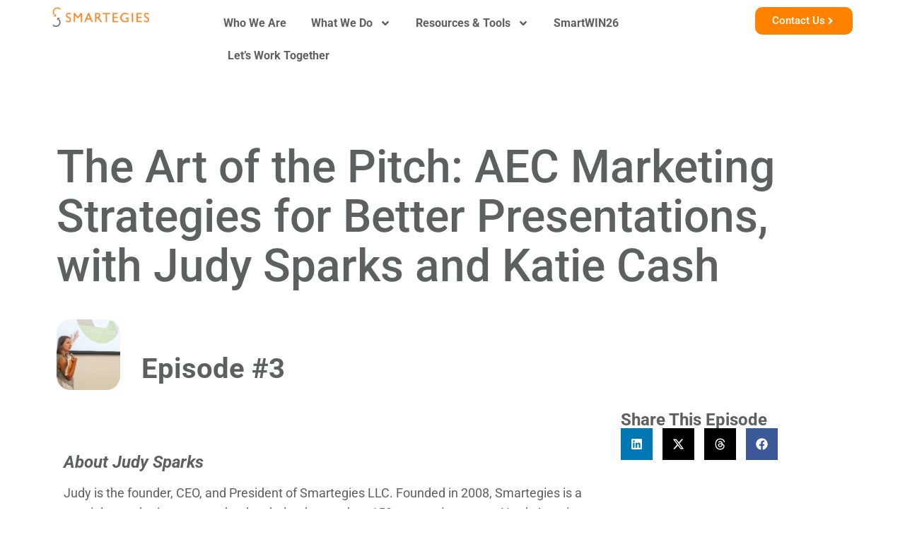

--- FILE ---
content_type: text/html; charset=UTF-8
request_url: https://smartegies.com/podcasts/duocast-2/
body_size: 27193
content:
<!doctype html>
<html lang="en-US">
<head>
	<meta charset="UTF-8">
	<meta name="viewport" content="width=device-width, initial-scale=1">
	<link rel="profile" href="https://gmpg.org/xfn/11">
	<meta name='robots' content='index, follow, max-image-preview:large, max-snippet:-1, max-video-preview:-1' />
	<style>img:is([sizes="auto" i], [sizes^="auto," i]) { contain-intrinsic-size: 3000px 1500px }</style>
	<script id="cookieyes" type="text/javascript" src="https://cdn-cookieyes.com/client_data/8f2641e661b75754308e8070/script.js"></script>
	<!-- This site is optimized with the Yoast SEO plugin v26.7 - https://yoast.com/wordpress/plugins/seo/ -->
	<title>The Art of the Pitch: AEC Marketing Strategies for Better Presentations, with Judy Sparks and Katie Cash - Smartegies | B2B marketing solutions for professional service providers.</title>
	<meta name="description" content="Any complete AEC marketing strategies plan that forgets about pitching and practicing those pitches is bound to have trouble." />
	<link rel="canonical" href="https://smartegies.com/podcasts/duocast-2/" />
	<meta property="og:locale" content="en_US" />
	<meta property="og:type" content="article" />
	<meta property="og:title" content="The Art of the Pitch: AEC Marketing Strategies for Better Presentations, with Judy Sparks and Katie Cash - Smartegies | B2B marketing solutions for professional service providers." />
	<meta property="og:description" content="Any complete AEC marketing strategies plan that forgets about pitching and practicing those pitches is bound to have trouble." />
	<meta property="og:url" content="https://smartegies.com/podcasts/duocast-2/" />
	<meta property="og:site_name" content="Smartegies | B2B marketing solutions for professional service providers." />
	<meta property="article:modified_time" content="2025-06-18T13:38:43+00:00" />
	<meta property="og:image" content="https://smartegies.com/wp-content/uploads/2019/06/AEC_EP03.png" />
	<meta property="og:image:width" content="1024" />
	<meta property="og:image:height" content="512" />
	<meta property="og:image:type" content="image/png" />
	<meta name="twitter:card" content="summary_large_image" />
	<meta name="twitter:label1" content="Est. reading time" />
	<meta name="twitter:data1" content="4 minutes" />
	<script type="application/ld+json" class="yoast-schema-graph">{"@context":"https://schema.org","@graph":[{"@type":"WebPage","@id":"https://smartegies.com/podcasts/duocast-2/","url":"https://smartegies.com/podcasts/duocast-2/","name":"The Art of the Pitch: AEC Marketing Strategies for Better Presentations, with Judy Sparks and Katie Cash - Smartegies | B2B marketing solutions for professional service providers.","isPartOf":{"@id":"https://smartegies.com/#website"},"primaryImageOfPage":{"@id":"https://smartegies.com/podcasts/duocast-2/#primaryimage"},"image":{"@id":"https://smartegies.com/podcasts/duocast-2/#primaryimage"},"thumbnailUrl":"https://smartegies.com/wp-content/uploads/2019/06/art-of-the-pitch.png","datePublished":"2019-06-19T04:00:09+00:00","dateModified":"2025-06-18T13:38:43+00:00","description":"Any complete AEC marketing strategies plan that forgets about pitching and practicing those pitches is bound to have trouble.","breadcrumb":{"@id":"https://smartegies.com/podcasts/duocast-2/#breadcrumb"},"inLanguage":"en-US","potentialAction":[{"@type":"ReadAction","target":["https://smartegies.com/podcasts/duocast-2/"]}]},{"@type":"ImageObject","inLanguage":"en-US","@id":"https://smartegies.com/podcasts/duocast-2/#primaryimage","url":"https://smartegies.com/wp-content/uploads/2019/06/art-of-the-pitch.png","contentUrl":"https://smartegies.com/wp-content/uploads/2019/06/art-of-the-pitch.png","width":709,"height":510},{"@type":"BreadcrumbList","@id":"https://smartegies.com/podcasts/duocast-2/#breadcrumb","itemListElement":[{"@type":"ListItem","position":1,"name":"Home","item":"https://smartegies.com/"},{"@type":"ListItem","position":2,"name":"Podcasts","item":"https://smartegies.com/podcast/"},{"@type":"ListItem","position":3,"name":"The Art of the Pitch: AEC Marketing Strategies for Better Presentations, with Judy Sparks and Katie Cash"}]},{"@type":"WebSite","@id":"https://smartegies.com/#website","url":"https://smartegies.com/","name":"Smartegies | B2B marketing solutions for professional service providers.","description":"","publisher":{"@id":"https://smartegies.com/#organization"},"potentialAction":[{"@type":"SearchAction","target":{"@type":"EntryPoint","urlTemplate":"https://smartegies.com/?s={search_term_string}"},"query-input":{"@type":"PropertyValueSpecification","valueRequired":true,"valueName":"search_term_string"}}],"inLanguage":"en-US"},{"@type":"Organization","@id":"https://smartegies.com/#organization","name":"Smartegies LLC","url":"https://smartegies.com/","logo":{"@type":"ImageObject","inLanguage":"en-US","@id":"https://smartegies.com/#/schema/logo/image/","url":"https://smartegies.com/wp-content/uploads/2015/06/smartegies-logo.jpg","contentUrl":"https://smartegies.com/wp-content/uploads/2015/06/smartegies-logo.jpg","width":220,"height":47,"caption":"Smartegies LLC"},"image":{"@id":"https://smartegies.com/#/schema/logo/image/"}}]}</script>
	<!-- / Yoast SEO plugin. -->


<link rel="alternate" type="application/rss+xml" title="Smartegies | B2B marketing solutions for professional service providers. &raquo; Feed" href="https://smartegies.com/feed/" />
<link rel="alternate" type="application/rss+xml" title="Smartegies | B2B marketing solutions for professional service providers. &raquo; Comments Feed" href="https://smartegies.com/comments/feed/" />
<script>
window._wpemojiSettings = {"baseUrl":"https:\/\/s.w.org\/images\/core\/emoji\/16.0.1\/72x72\/","ext":".png","svgUrl":"https:\/\/s.w.org\/images\/core\/emoji\/16.0.1\/svg\/","svgExt":".svg","source":{"concatemoji":"https:\/\/smartegies.com\/wp-includes\/js\/wp-emoji-release.min.js?ver=6.8.3"}};
/*! This file is auto-generated */
!function(s,n){var o,i,e;function c(e){try{var t={supportTests:e,timestamp:(new Date).valueOf()};sessionStorage.setItem(o,JSON.stringify(t))}catch(e){}}function p(e,t,n){e.clearRect(0,0,e.canvas.width,e.canvas.height),e.fillText(t,0,0);var t=new Uint32Array(e.getImageData(0,0,e.canvas.width,e.canvas.height).data),a=(e.clearRect(0,0,e.canvas.width,e.canvas.height),e.fillText(n,0,0),new Uint32Array(e.getImageData(0,0,e.canvas.width,e.canvas.height).data));return t.every(function(e,t){return e===a[t]})}function u(e,t){e.clearRect(0,0,e.canvas.width,e.canvas.height),e.fillText(t,0,0);for(var n=e.getImageData(16,16,1,1),a=0;a<n.data.length;a++)if(0!==n.data[a])return!1;return!0}function f(e,t,n,a){switch(t){case"flag":return n(e,"\ud83c\udff3\ufe0f\u200d\u26a7\ufe0f","\ud83c\udff3\ufe0f\u200b\u26a7\ufe0f")?!1:!n(e,"\ud83c\udde8\ud83c\uddf6","\ud83c\udde8\u200b\ud83c\uddf6")&&!n(e,"\ud83c\udff4\udb40\udc67\udb40\udc62\udb40\udc65\udb40\udc6e\udb40\udc67\udb40\udc7f","\ud83c\udff4\u200b\udb40\udc67\u200b\udb40\udc62\u200b\udb40\udc65\u200b\udb40\udc6e\u200b\udb40\udc67\u200b\udb40\udc7f");case"emoji":return!a(e,"\ud83e\udedf")}return!1}function g(e,t,n,a){var r="undefined"!=typeof WorkerGlobalScope&&self instanceof WorkerGlobalScope?new OffscreenCanvas(300,150):s.createElement("canvas"),o=r.getContext("2d",{willReadFrequently:!0}),i=(o.textBaseline="top",o.font="600 32px Arial",{});return e.forEach(function(e){i[e]=t(o,e,n,a)}),i}function t(e){var t=s.createElement("script");t.src=e,t.defer=!0,s.head.appendChild(t)}"undefined"!=typeof Promise&&(o="wpEmojiSettingsSupports",i=["flag","emoji"],n.supports={everything:!0,everythingExceptFlag:!0},e=new Promise(function(e){s.addEventListener("DOMContentLoaded",e,{once:!0})}),new Promise(function(t){var n=function(){try{var e=JSON.parse(sessionStorage.getItem(o));if("object"==typeof e&&"number"==typeof e.timestamp&&(new Date).valueOf()<e.timestamp+604800&&"object"==typeof e.supportTests)return e.supportTests}catch(e){}return null}();if(!n){if("undefined"!=typeof Worker&&"undefined"!=typeof OffscreenCanvas&&"undefined"!=typeof URL&&URL.createObjectURL&&"undefined"!=typeof Blob)try{var e="postMessage("+g.toString()+"("+[JSON.stringify(i),f.toString(),p.toString(),u.toString()].join(",")+"));",a=new Blob([e],{type:"text/javascript"}),r=new Worker(URL.createObjectURL(a),{name:"wpTestEmojiSupports"});return void(r.onmessage=function(e){c(n=e.data),r.terminate(),t(n)})}catch(e){}c(n=g(i,f,p,u))}t(n)}).then(function(e){for(var t in e)n.supports[t]=e[t],n.supports.everything=n.supports.everything&&n.supports[t],"flag"!==t&&(n.supports.everythingExceptFlag=n.supports.everythingExceptFlag&&n.supports[t]);n.supports.everythingExceptFlag=n.supports.everythingExceptFlag&&!n.supports.flag,n.DOMReady=!1,n.readyCallback=function(){n.DOMReady=!0}}).then(function(){return e}).then(function(){var e;n.supports.everything||(n.readyCallback(),(e=n.source||{}).concatemoji?t(e.concatemoji):e.wpemoji&&e.twemoji&&(t(e.twemoji),t(e.wpemoji)))}))}((window,document),window._wpemojiSettings);
</script>
<style type="text/css" media="all">
.wpautoterms-footer{background-color:#ffffff;text-align:center;}
.wpautoterms-footer a{color:#000000;font-family:Arial, sans-serif;font-size:14px;}
.wpautoterms-footer .separator{color:#cccccc;font-family:Arial, sans-serif;font-size:14px;}</style>
<link rel='stylesheet' id='wc-authorize-net-cim-credit-card-checkout-block-css' href='https://smartegies.com/wp-content/plugins/woocommerce-gateway-authorize-net-cim/assets/css/blocks/wc-authorize-net-cim-checkout-block.css?ver=3.10.6' media='all' />
<link rel='stylesheet' id='wc-authorize-net-cim-echeck-checkout-block-css' href='https://smartegies.com/wp-content/plugins/woocommerce-gateway-authorize-net-cim/assets/css/blocks/wc-authorize-net-cim-checkout-block.css?ver=3.10.6' media='all' />
<link rel='stylesheet' id='acfwf-wc-cart-block-integration-css' href='https://smartegies.com/wp-content/plugins/advanced-coupons-for-woocommerce-free/dist/assets/index-467dde24.css?ver=1766036123' media='all' />
<link rel='stylesheet' id='acfwf-wc-checkout-block-integration-css' href='https://smartegies.com/wp-content/plugins/advanced-coupons-for-woocommerce-free/dist/assets/index-2a7d8588.css?ver=1766036123' media='all' />
<link rel='stylesheet' id='genesis-blocks-style-css-css' href='https://smartegies.com/wp-content/plugins/genesis-page-builder/vendor/genesis/blocks/dist/style-blocks.build.css?ver=1765001651' media='all' />
<style id='wp-emoji-styles-inline-css'>

	img.wp-smiley, img.emoji {
		display: inline !important;
		border: none !important;
		box-shadow: none !important;
		height: 1em !important;
		width: 1em !important;
		margin: 0 0.07em !important;
		vertical-align: -0.1em !important;
		background: none !important;
		padding: 0 !important;
	}
</style>
<link rel='stylesheet' id='acfw-blocks-frontend-css' href='https://smartegies.com/wp-content/plugins/advanced-coupons-for-woocommerce-free/css/acfw-blocks-frontend.css?ver=4.7.1' media='all' />
<link rel='stylesheet' id='wpautoterms_css-css' href='https://smartegies.com/wp-content/plugins/auto-terms-of-service-and-privacy-policy/css/wpautoterms.css?ver=6.8.3' media='all' />
<link rel='stylesheet' id='genesis-page-builder-frontend-styles-css' href='https://smartegies.com/wp-content/plugins/genesis-page-builder/build/style-blocks.css?ver=1765001651' media='all' />
<link rel='stylesheet' id='woocommerce-layout-css' href='https://smartegies.com/wp-content/plugins/woocommerce/assets/css/woocommerce-layout.css?ver=10.4.3' media='all' />
<link rel='stylesheet' id='woocommerce-smallscreen-css' href='https://smartegies.com/wp-content/plugins/woocommerce/assets/css/woocommerce-smallscreen.css?ver=10.4.3' media='only screen and (max-width: 768px)' />
<link rel='stylesheet' id='woocommerce-general-css' href='https://smartegies.com/wp-content/plugins/woocommerce/assets/css/woocommerce.css?ver=10.4.3' media='all' />
<style id='woocommerce-inline-inline-css'>
.woocommerce form .form-row .required { visibility: visible; }
</style>
<link rel='stylesheet' id='sv-wc-payment-gateway-payment-form-v5_12_6-css' href='https://smartegies.com/wp-content/plugins/woocommerce-gateway-authorize-net-cim/vendor/skyverge/wc-plugin-framework/woocommerce/payment-gateway/assets/css/frontend/sv-wc-payment-gateway-payment-form.min.css?ver=5.12.6' media='all' />
<link rel='stylesheet' id='hello-elementor-css' href='https://smartegies.com/wp-content/themes/hello-elementor/assets/css/reset.css?ver=3.4.5' media='all' />
<link rel='stylesheet' id='hello-elementor-theme-style-css' href='https://smartegies.com/wp-content/themes/hello-elementor/assets/css/theme.css?ver=3.4.5' media='all' />
<link rel='stylesheet' id='hello-elementor-header-footer-css' href='https://smartegies.com/wp-content/themes/hello-elementor/assets/css/header-footer.css?ver=3.4.5' media='all' />
<link rel='stylesheet' id='elementor-frontend-css' href='https://smartegies.com/wp-content/plugins/elementor/assets/css/frontend.min.css?ver=3.34.1' media='all' />
<link rel='stylesheet' id='elementor-post-7-css' href='https://smartegies.com/wp-content/uploads/elementor/css/post-7.css?ver=1768643596' media='all' />
<link rel='stylesheet' id='widget-image-css' href='https://smartegies.com/wp-content/plugins/elementor/assets/css/widget-image.min.css?ver=3.34.1' media='all' />
<link rel='stylesheet' id='widget-nav-menu-css' href='https://smartegies.com/wp-content/plugins/elementor-pro/assets/css/widget-nav-menu.min.css?ver=3.34.0' media='all' />
<link rel='stylesheet' id='e-sticky-css' href='https://smartegies.com/wp-content/plugins/elementor-pro/assets/css/modules/sticky.min.css?ver=3.34.0' media='all' />
<link rel='stylesheet' id='widget-heading-css' href='https://smartegies.com/wp-content/plugins/elementor/assets/css/widget-heading.min.css?ver=3.34.1' media='all' />
<link rel='stylesheet' id='widget-form-css' href='https://smartegies.com/wp-content/plugins/elementor-pro/assets/css/widget-form.min.css?ver=3.34.0' media='all' />
<link rel='stylesheet' id='widget-spacer-css' href='https://smartegies.com/wp-content/plugins/elementor/assets/css/widget-spacer.min.css?ver=3.34.1' media='all' />
<link rel='stylesheet' id='widget-social-icons-css' href='https://smartegies.com/wp-content/plugins/elementor/assets/css/widget-social-icons.min.css?ver=3.34.1' media='all' />
<link rel='stylesheet' id='e-apple-webkit-css' href='https://smartegies.com/wp-content/plugins/elementor/assets/css/conditionals/apple-webkit.min.css?ver=3.34.1' media='all' />
<link rel='stylesheet' id='widget-share-buttons-css' href='https://smartegies.com/wp-content/plugins/elementor-pro/assets/css/widget-share-buttons.min.css?ver=3.34.0' media='all' />
<link rel='stylesheet' id='e-motion-fx-css' href='https://smartegies.com/wp-content/plugins/elementor-pro/assets/css/modules/motion-fx.min.css?ver=3.34.0' media='all' />
<link rel='stylesheet' id='widget-loop-common-css' href='https://smartegies.com/wp-content/plugins/elementor-pro/assets/css/widget-loop-common.min.css?ver=3.34.0' media='all' />
<link rel='stylesheet' id='widget-loop-grid-css' href='https://smartegies.com/wp-content/plugins/elementor-pro/assets/css/widget-loop-grid.min.css?ver=3.34.0' media='all' />
<link rel='stylesheet' id='elementor-post-20-css' href='https://smartegies.com/wp-content/uploads/elementor/css/post-20.css?ver=1768643596' media='all' />
<link rel='stylesheet' id='elementor-post-19238-css' href='https://smartegies.com/wp-content/uploads/elementor/css/post-19238.css?ver=1768643596' media='all' />
<link rel='stylesheet' id='elementor-post-310-css' href='https://smartegies.com/wp-content/uploads/elementor/css/post-310.css?ver=1768643704' media='all' />
<link rel='stylesheet' id='hello-elementor-child-style-css' href='https://smartegies.com/wp-content/themes/hello-theme-child-master/style.css?ver=2.0.0' media='all' />
<link rel='stylesheet' id='elementor-gf-local-roboto-css' href='https://smartegies.com/wp-content/uploads/elementor/google-fonts/css/roboto.css?ver=1748860772' media='all' />
<script src="https://smartegies.com/wp-includes/js/jquery/jquery.min.js?ver=3.7.1" id="jquery-core-js"></script>
<script src="https://smartegies.com/wp-includes/js/jquery/jquery-migrate.min.js?ver=3.4.1" id="jquery-migrate-js"></script>
<script src="https://smartegies.com/wp-includes/js/dist/dom-ready.min.js?ver=f77871ff7694fffea381" id="wp-dom-ready-js"></script>
<script src="https://smartegies.com/wp-content/plugins/auto-terms-of-service-and-privacy-policy/js/base.js?ver=3.0.4" id="wpautoterms_base-js"></script>
<script id="mapluginscript-js-extra">
var mapluginscript_vars = {"trackKey":"W3EY00W2-X422-76FW-462F-DEF307ZY54WB","trackRef":null};
</script>
<script src="https://smartegies.com/wp-content/plugins/smartegies/assets/smartegies.js?ver=6.8.3" id="mapluginscript-js"></script>
<script src="https://smartegies.com/wp-content/plugins/woocommerce/assets/js/jquery-blockui/jquery.blockUI.min.js?ver=2.7.0-wc.10.4.3" id="wc-jquery-blockui-js" defer data-wp-strategy="defer"></script>
<script id="wc-add-to-cart-js-extra">
var wc_add_to_cart_params = {"ajax_url":"\/wp-admin\/admin-ajax.php","wc_ajax_url":"\/?wc-ajax=%%endpoint%%","i18n_view_cart":"View cart","cart_url":"https:\/\/smartegies.com\/checkout\/","is_cart":"","cart_redirect_after_add":"no"};
</script>
<script src="https://smartegies.com/wp-content/plugins/woocommerce/assets/js/frontend/add-to-cart.min.js?ver=10.4.3" id="wc-add-to-cart-js" defer data-wp-strategy="defer"></script>
<script src="https://smartegies.com/wp-content/plugins/woocommerce/assets/js/js-cookie/js.cookie.min.js?ver=2.1.4-wc.10.4.3" id="wc-js-cookie-js" defer data-wp-strategy="defer"></script>
<script id="woocommerce-js-extra">
var woocommerce_params = {"ajax_url":"\/wp-admin\/admin-ajax.php","wc_ajax_url":"\/?wc-ajax=%%endpoint%%","i18n_password_show":"Show password","i18n_password_hide":"Hide password"};
</script>
<script src="https://smartegies.com/wp-content/plugins/woocommerce/assets/js/frontend/woocommerce.min.js?ver=10.4.3" id="woocommerce-js" defer data-wp-strategy="defer"></script>
<link rel="https://api.w.org/" href="https://smartegies.com/wp-json/" /><link rel="alternate" title="JSON" type="application/json" href="https://smartegies.com/wp-json/wp/v2/podcasts/15749" /><link rel="EditURI" type="application/rsd+xml" title="RSD" href="https://smartegies.com/xmlrpc.php?rsd" />
<link rel='shortlink' href='https://smartegies.com/?p=15749' />
<link rel="alternate" title="oEmbed (JSON)" type="application/json+oembed" href="https://smartegies.com/wp-json/oembed/1.0/embed?url=https%3A%2F%2Fsmartegies.com%2Fpodcasts%2Fduocast-2%2F" />
<link rel="alternate" title="oEmbed (XML)" type="text/xml+oembed" href="https://smartegies.com/wp-json/oembed/1.0/embed?url=https%3A%2F%2Fsmartegies.com%2Fpodcasts%2Fduocast-2%2F&#038;format=xml" />
<meta name="generator" content="Advanced Coupons for WooCommerce Free v4.7.1" /><!-- Google Tag Manager -->
<script>(function(w,d,s,l,i){w[l]=w[l]||[];w[l].push({'gtm.start':
new Date().getTime(),event:'gtm.js'});var f=d.getElementsByTagName(s)[0],
j=d.createElement(s),dl=l!='dataLayer'?'&l='+l:'';j.async=true;j.src=
'https://www.googletagmanager.com/gtm.js?id='+i+dl;f.parentNode.insertBefore(j,f);
})(window,document,'script','dataLayer','GTM-NP5PXTS5');</script>
<!-- End Google Tag Manager -->	<noscript><style>.woocommerce-product-gallery{ opacity: 1 !important; }</style></noscript>
	<meta name="generator" content="Elementor 3.34.1; features: e_font_icon_svg, additional_custom_breakpoints; settings: css_print_method-external, google_font-enabled, font_display-swap">
			<style>
				.e-con.e-parent:nth-of-type(n+4):not(.e-lazyloaded):not(.e-no-lazyload),
				.e-con.e-parent:nth-of-type(n+4):not(.e-lazyloaded):not(.e-no-lazyload) * {
					background-image: none !important;
				}
				@media screen and (max-height: 1024px) {
					.e-con.e-parent:nth-of-type(n+3):not(.e-lazyloaded):not(.e-no-lazyload),
					.e-con.e-parent:nth-of-type(n+3):not(.e-lazyloaded):not(.e-no-lazyload) * {
						background-image: none !important;
					}
				}
				@media screen and (max-height: 640px) {
					.e-con.e-parent:nth-of-type(n+2):not(.e-lazyloaded):not(.e-no-lazyload),
					.e-con.e-parent:nth-of-type(n+2):not(.e-lazyloaded):not(.e-no-lazyload) * {
						background-image: none !important;
					}
				}
			</style>
			<script>
document.addEventListener("DOMContentLoaded", function() {
    // Select the specific "View cart" button by its unique attributes
    var cartButton = document.querySelector('a.button.wc-forward[href*="cart"]');
    if (cartButton) {
        cartButton.style.color = "white";
        cartButton.style.setProperty("color", "white", "important");
    }
});
</script><script><!-- SmartWIN26 hard fix: unstick Elementor footer & remove spacer -->
<script>
(function () {
  function isTargetPage() {
    var body = document.body || document.documentElement;
    var classes = (body && body.className) || "";
    var hasPostId = /\bpostid-18732\b/.test(classes) || /\bpage-id-18732\b/.test(classes);
    var p = (location.pathname || "").toLowerCase();
    var byPath = p.indexOf("/event/") !== -1 || p.indexOf("/events/") !== -1 || p.indexOf("/smartwin26") !== -1;
    return hasPostId || byPath;
  }
  if (!isTargetPage()) return;

  var HTML = document.documentElement;
  HTML.setAttribute("data-smartwin26-footer-fix","1");

  // Strong, scoped CSS that beats Elementor's inline styles
  var css = `
    html[data-smartwin26-footer-fix="1"] #footer-below,
    html[data-smartwin26-footer-fix="1"] footer.elementor-location-footer,
    html[data-smartwin26-footer-fix="1"] [data-elementor-type="footer"] {
      position: static !important;
      bottom: auto !important;
      top: auto !important;
      left: auto !important;
      right: auto !important;
      transform: none !important;
      width: auto !important;
      z-index: 1 !important;
    }
    /* Spacer should not occupy space nor hijack the same ID */
    html[data-smartwin26-footer-fix="1"] .elementor-sticky__spacer {
      display: none !important;
      visibility: hidden !important;
      height: 0 !important;
      margin: 0 !important;
      padding: 0 !important;
    }
    /* Ensure page content remains above random overlays */
    html[data-smartwin26-footer-fix="1"] .elementor-page,
    html[data-smartwin26-footer-fix="1"] [data-elementor-type="wp-page"],
    html[data-smartwin26-footer-fix="1"] [data-elementor-type="wp-post"],
    html[data-smartwin26-footer-fix="1"] .elementor-location-single,
    html[data-smartwin26-footer-fix="1"] .elementor-location-archive {
      position: relative !important;
      z-index: 2 !important;
    }
    /* If anything forces fixed/sticky anyway, we reserve space dynamically via --footer-h */
    html[data-smartwin26-footer-fix="1"] body { padding-bottom: var(--footer-h, 0px); }
  `;
  var style = document.createElement("style");
  style.id = "smartwin26-footer-fix-style";
  style.appendChild(document.createTextNode(css));
  document.head.appendChild(style);

  function getRealFooters() {
    // Prefer the visible, real footer node (not the spacer)
    var list = [];
    var candidates = document.querySelectorAll('#footer-below, footer.elementor-location-footer, [data-elementor-type="footer"]');
    candidates.forEach(function(el){
      // Exclude any spacer clones or hidden placeholders
      if (el.classList.contains('elementor-sticky__spacer')) return;
      list.push(el);
    });
    return list;
  }

  function nukeSticky(el) {
    if (!el) return;
    // Strip sticky classes on element and ancestors
    var kill = ['elementor-sticky','elementor-sticky--active','elementor-sticky--effects'];
    kill.forEach(function(c){ el.classList.remove(c); });
    var p = el.parentElement;
    while (p && p !== document.body) {
      if (p.classList) kill.forEach(function(c){ p.classList.remove(c); });
      p = p.parentElement;
    }
    // Clear inline styles that Elementor keeps toggling
    ['position','bottom','top','left','right','transform','width','zIndex'].forEach(function(prop){
      try { el.style[prop] = ''; } catch(e){}
    });
    // If Elementor set data-settings with sticky, neutralize it to stop re-init on refresh
    try {
      var ds = el.getAttribute('data-settings');
      if (ds && ds.indexOf('"sticky"') !== -1) {
        try {
          var obj = JSON.parse(ds);
          delete obj.sticky; delete obj.sticky_parent; delete obj.sticky_on;
          el.setAttribute('data-settings', JSON.stringify(obj));
        } catch(e){}
      }
    } catch(e){}
  }

  function removeSpacerTwins() {
    // Elementor sometimes clones the container as a spacer with SAME id
    document.querySelectorAll('.elementor-sticky__spacer').forEach(function(sp){
      // If it illegally reuses #footer-below, strip the id first, then remove
      if (sp.id === 'footer-below') sp.removeAttribute('id');
      sp.remove();
    });
  }

  function reserveSpaceIfNeeded(el) {
    var pos = '';
    try { pos = getComputedStyle(el).position; } catch(e){}
    if (pos === 'fixed' || pos === 'sticky') {
      var h = el.offsetHeight || 0;
      HTML.style.setProperty('--footer-h', h + 'px');
      if (window.ResizeObserver) {
        var ro = new ResizeObserver(function(){
          HTML.style.setProperty('--footer-h', (el.offsetHeight||0) + 'px');
        });
        ro.observe(el);
      }
      window.addEventListener('resize', function(){
        HTML.style.setProperty('--footer-h', (el.offsetHeight||0) + 'px');
      });
    } else {
      HTML.style.removeProperty('--footer-h');
    }
  }

  function runFix() {
    var footers = getRealFooters();
    if (!footers.length) return;
    removeSpacerTwins();
    footers.forEach(nukeSticky);
    footers.forEach(reserveSpaceIfNeeded);
  }

  // Run early, late, and keep watching
  document.addEventListener('DOMContentLoaded', runFix);
  window.addEventListener('load', runFix);

  // Re-assert a few times while Elementor initializes motion effects
  var tries = 0, timer = setInterval(function(){
    runFix();
    if (++tries >= 20) clearInterval(timer);
  }, 200);

  // Mutation observer: any attempt to re-sticky or insert a spacer gets reverted
  try {
    var mo = new MutationObserver(function(muts){
      var hit = false;
      for (var i=0;i<muts.length;i++){
        var m = muts[i];
        if (!m) continue;
        if ((m.target && (m.target.id === 'footer-below' || (m.target.tagName||'').toLowerCase() === 'footer'))) { hit = true; break; }
        var nodes = m.addedNodes || [];
        for (var j=0;j<nodes.length;j++){
          var n = nodes[j];
          if (!n || !n.tagName) continue;
          if (n.classList && n.classList.contains('elementor-sticky__spacer')) { hit = true; break; }
          if (n.id === 'footer-below' || n.tagName.toLowerCase() === 'footer') { hit = true; break; }
        }
        if (hit) break;
      }
      if (hit) runFix();
    });
    mo.observe(document.documentElement, {subtree:true, childList:true, attributes:true, attributeFilter:['class','style','data-settings']});
  } catch(e){}
})();
</script><script>document.addEventListener("DOMContentLoaded", function () {
  // Helper function to replace text
  function replaceUncategorised() {
    // Replace button label
    document.querySelectorAll('[aria-label="Uncategorised"]').forEach(btn => {
      btn.setAttribute("aria-label", "Uncategorized");
      if (btn.textContent.trim() === "Uncategorised") {
        btn.textContent = "Uncategorized";
      }
    });

    // Replace description text
    document.querySelectorAll('[data-cky-tag="detail-category-description"]').forEach(desc => {
      if (desc.innerHTML.includes("uncategorised")) {
        desc.innerHTML = desc.innerHTML.replace(/uncategorised/gi, "uncategorized");
      }
    });
  }

  // Run immediately
  replaceUncategorised();

  // Run again if CookieYes reloads dynamically
  const observer = new MutationObserver(replaceUncategorised);
  observer.observe(document.body, { childList: true, subtree: true });
});
</script><link rel="modulepreload" href="https://smartegies.com/wp-content/plugins/advanced-coupons-for-woocommerce-free/dist/common/NoticesPlugin.12346420.js"  /><link rel="modulepreload" href="https://smartegies.com/wp-content/plugins/advanced-coupons-for-woocommerce-free/dist/common/sanitize.7727159a.js"  /><link rel="modulepreload" href="https://smartegies.com/wp-content/plugins/advanced-coupons-for-woocommerce-free/dist/common/NoticesPlugin.12346420.js"  /><link rel="modulepreload" href="https://smartegies.com/wp-content/plugins/advanced-coupons-for-woocommerce-free/dist/common/sanitize.7727159a.js"  /><link rel="icon" href="https://smartegies.com/wp-content/uploads/2024/08/smartegies-icon-100x100.png" sizes="32x32" />
<link rel="icon" href="https://smartegies.com/wp-content/uploads/2024/08/smartegies-icon-300x300.png" sizes="192x192" />
<link rel="apple-touch-icon" href="https://smartegies.com/wp-content/uploads/2024/08/smartegies-icon-300x300.png" />
<meta name="msapplication-TileImage" content="https://smartegies.com/wp-content/uploads/2024/08/smartegies-icon-300x300.png" />
		<style id="wp-custom-css">
			.e-off-canvas__content {
  z-index: 9999 !important;
}

/* Link Styling Start */
a:link:not([class*="elementor-button"]):not(.elementor-item):not(.elementor-sub-item):not([class*="elementor-nav"]),
a:visited:not([class*="elementor-button"]):not(.elementor-item):not(.elementor-sub-item):not([class*="elementor-nav"]),
a:active:not([class*="elementor-button"]):not(.elementor-item):not(.elementor-sub-item):not([class*="elementor-nav"]) {
  color: #FF8300 !important;
}
/* Link Styling End */

/* Fix overlapping footer issue */
.elementor-location-single,
.elementor-location-archive,
[data-elementor-type="wp-page"],
[data-elementor-type="wp-post"],
.elementor-page {
  z-index: 1;
  position: relative;
}

.tribe-events-back{
  display:none;
}		</style>
		</head>
<body class="wp-singular podcasts-template-default single single-podcasts postid-15749 single-format-standard wp-custom-logo wp-embed-responsive wp-theme-hello-elementor wp-child-theme-hello-theme-child-master theme-hello-elementor woocommerce-no-js metaslider-plugin hello-elementor-default elementor-default elementor-kit-7 elementor-page-310">

<!-- Google Tag Manager (noscript) -->
<noscript><iframe src="https://www.googletagmanager.com/ns.html?id=GTM-NP5PXTS5"
height="0" width="0" style="display:none;visibility:hidden"></iframe></noscript>
<!-- End Google Tag Manager (noscript) -->
<a class="skip-link screen-reader-text" href="#content">Skip to content</a>

		<header data-elementor-type="header" data-elementor-id="20" class="elementor elementor-20 elementor-location-header" data-elementor-post-type="elementor_library">
			<div class="elementor-element elementor-element-bd0cb9b e-con-full e-flex e-con e-parent" data-id="bd0cb9b" data-element_type="container" data-settings="{&quot;background_background&quot;:&quot;classic&quot;,&quot;sticky&quot;:&quot;top&quot;,&quot;sticky_on&quot;:[&quot;desktop&quot;,&quot;tablet&quot;,&quot;mobile&quot;],&quot;sticky_offset&quot;:0,&quot;sticky_effects_offset&quot;:0,&quot;sticky_anchor_link_offset&quot;:0}">
		<div class="elementor-element elementor-element-c0f377a e-con-full e-flex e-con e-child" data-id="c0f377a" data-element_type="container">
				<div class="elementor-element elementor-element-ee0b981 elementor-widget elementor-widget-theme-site-logo elementor-widget-image" data-id="ee0b981" data-element_type="widget" data-widget_type="theme-site-logo.default">
				<div class="elementor-widget-container">
											<a href="https://smartegies.com">
			<img width="322" height="65" src="https://smartegies.com/wp-content/uploads/2024/08/Smartegies-logo-500px.png" class="attachment-full size-full wp-image-21" alt="Smartegies logo" srcset="https://smartegies.com/wp-content/uploads/2024/08/Smartegies-logo-500px.png 322w, https://smartegies.com/wp-content/uploads/2024/08/Smartegies-logo-500px-300x61.png 300w" sizes="(max-width: 322px) 100vw, 322px" />				</a>
											</div>
				</div>
				</div>
		<div class="elementor-element elementor-element-12d3e0d e-con-full e-flex e-con e-child" data-id="12d3e0d" data-element_type="container">
				<div class="elementor-element elementor-element-8659019 elementor-nav-menu__align-start elementor-nav-menu--dropdown-tablet elementor-nav-menu__text-align-aside elementor-nav-menu--toggle elementor-nav-menu--burger elementor-widget elementor-widget-nav-menu" data-id="8659019" data-element_type="widget" data-settings="{&quot;submenu_icon&quot;:{&quot;value&quot;:&quot;&lt;svg aria-hidden=\&quot;true\&quot; class=\&quot;e-font-icon-svg e-fas-angle-down\&quot; viewBox=\&quot;0 0 320 512\&quot; xmlns=\&quot;http:\/\/www.w3.org\/2000\/svg\&quot;&gt;&lt;path d=\&quot;M143 352.3L7 216.3c-9.4-9.4-9.4-24.6 0-33.9l22.6-22.6c9.4-9.4 24.6-9.4 33.9 0l96.4 96.4 96.4-96.4c9.4-9.4 24.6-9.4 33.9 0l22.6 22.6c9.4 9.4 9.4 24.6 0 33.9l-136 136c-9.2 9.4-24.4 9.4-33.8 0z\&quot;&gt;&lt;\/path&gt;&lt;\/svg&gt;&quot;,&quot;library&quot;:&quot;fa-solid&quot;},&quot;layout&quot;:&quot;horizontal&quot;,&quot;toggle&quot;:&quot;burger&quot;}" data-widget_type="nav-menu.default">
				<div class="elementor-widget-container">
								<nav aria-label="Menu" class="elementor-nav-menu--main elementor-nav-menu__container elementor-nav-menu--layout-horizontal e--pointer-text e--animation-none">
				<ul id="menu-1-8659019" class="elementor-nav-menu"><li class="menu-item menu-item-type-post_type menu-item-object-page menu-item-268"><a href="https://smartegies.com/who-we-are/" class="elementor-item">Who We Are</a></li>
<li class="menu-item menu-item-type-post_type menu-item-object-page menu-item-has-children menu-item-421"><a href="https://smartegies.com/what-we-do/" class="elementor-item">What We Do</a>
<ul class="sub-menu elementor-nav-menu--dropdown">
	<li class="menu-item menu-item-type-post_type menu-item-object-page menu-item-has-children menu-item-418"><a href="https://smartegies.com/consulting/" class="elementor-sub-item">Consulting</a>
	<ul class="sub-menu elementor-nav-menu--dropdown">
		<li class="menu-item menu-item-type-post_type menu-item-object-page menu-item-435"><a href="https://smartegies.com/scalable-6-framework/" class="elementor-sub-item">Scalable 6 Framework</a></li>
	</ul>
</li>
	<li class="menu-item menu-item-type-post_type menu-item-object-page menu-item-442"><a href="https://smartegies.com/recruiting/" class="elementor-sub-item">Recruiting</a></li>
	<li class="menu-item menu-item-type-post_type menu-item-object-page menu-item-443"><a href="https://smartegies.com/training/" class="elementor-sub-item">Training</a></li>
</ul>
</li>
<li class="menu-item menu-item-type-post_type menu-item-object-page menu-item-has-children menu-item-18909"><a href="https://smartegies.com/resources-and-tools/" class="elementor-item">Resources &#038; Tools</a>
<ul class="sub-menu elementor-nav-menu--dropdown">
	<li class="menu-item menu-item-type-custom menu-item-object-custom menu-item-has-children menu-item-18908"><a href="https://smartegies.com/podcast/" class="elementor-sub-item">Podcast</a>
	<ul class="sub-menu elementor-nav-menu--dropdown">
		<li class="menu-item menu-item-type-post_type menu-item-object-page menu-item-484"><a href="https://smartegies.com/be-our-guest/" class="elementor-sub-item">Be Our Guest</a></li>
	</ul>
</li>
	<li class="menu-item menu-item-type-post_type menu-item-object-page menu-item-19164"><a href="https://smartegies.com/smartskills/" class="elementor-sub-item">SmartSKILLS™</a></li>
	<li class="menu-item menu-item-type-custom menu-item-object-custom menu-item-76"><a href="https://smartegies.com/newsletter/" class="elementor-sub-item">Sparks Newsletter</a></li>
	<li class="menu-item menu-item-type-post_type menu-item-object-page current_page_parent menu-item-334"><a href="https://smartegies.com/blog/" class="elementor-sub-item">Blog</a></li>
</ul>
</li>
<li class="menu-item menu-item-type-post_type menu-item-object-page menu-item-405"><a href="https://smartegies.com/smartwin/" class="elementor-item">SmartWIN26</a></li>
<li class="menu-item menu-item-type-post_type menu-item-object-page menu-item-426"><a href="https://smartegies.com/work-together/" class="elementor-item">Let’s Work Together</a></li>
</ul>			</nav>
					<div class="elementor-menu-toggle" role="button" tabindex="0" aria-label="Menu Toggle" aria-expanded="false">
			<svg aria-hidden="true" role="presentation" class="elementor-menu-toggle__icon--open e-font-icon-svg e-eicon-menu-bar" viewBox="0 0 1000 1000" xmlns="http://www.w3.org/2000/svg"><path d="M104 333H896C929 333 958 304 958 271S929 208 896 208H104C71 208 42 237 42 271S71 333 104 333ZM104 583H896C929 583 958 554 958 521S929 458 896 458H104C71 458 42 487 42 521S71 583 104 583ZM104 833H896C929 833 958 804 958 771S929 708 896 708H104C71 708 42 737 42 771S71 833 104 833Z"></path></svg><svg aria-hidden="true" role="presentation" class="elementor-menu-toggle__icon--close e-font-icon-svg e-eicon-close" viewBox="0 0 1000 1000" xmlns="http://www.w3.org/2000/svg"><path d="M742 167L500 408 258 167C246 154 233 150 217 150 196 150 179 158 167 167 154 179 150 196 150 212 150 229 154 242 171 254L408 500 167 742C138 771 138 800 167 829 196 858 225 858 254 829L496 587 738 829C750 842 767 846 783 846 800 846 817 842 829 829 842 817 846 804 846 783 846 767 842 750 829 737L588 500 833 258C863 229 863 200 833 171 804 137 775 137 742 167Z"></path></svg>		</div>
					<nav class="elementor-nav-menu--dropdown elementor-nav-menu__container" aria-hidden="true">
				<ul id="menu-2-8659019" class="elementor-nav-menu"><li class="menu-item menu-item-type-post_type menu-item-object-page menu-item-268"><a href="https://smartegies.com/who-we-are/" class="elementor-item" tabindex="-1">Who We Are</a></li>
<li class="menu-item menu-item-type-post_type menu-item-object-page menu-item-has-children menu-item-421"><a href="https://smartegies.com/what-we-do/" class="elementor-item" tabindex="-1">What We Do</a>
<ul class="sub-menu elementor-nav-menu--dropdown">
	<li class="menu-item menu-item-type-post_type menu-item-object-page menu-item-has-children menu-item-418"><a href="https://smartegies.com/consulting/" class="elementor-sub-item" tabindex="-1">Consulting</a>
	<ul class="sub-menu elementor-nav-menu--dropdown">
		<li class="menu-item menu-item-type-post_type menu-item-object-page menu-item-435"><a href="https://smartegies.com/scalable-6-framework/" class="elementor-sub-item" tabindex="-1">Scalable 6 Framework</a></li>
	</ul>
</li>
	<li class="menu-item menu-item-type-post_type menu-item-object-page menu-item-442"><a href="https://smartegies.com/recruiting/" class="elementor-sub-item" tabindex="-1">Recruiting</a></li>
	<li class="menu-item menu-item-type-post_type menu-item-object-page menu-item-443"><a href="https://smartegies.com/training/" class="elementor-sub-item" tabindex="-1">Training</a></li>
</ul>
</li>
<li class="menu-item menu-item-type-post_type menu-item-object-page menu-item-has-children menu-item-18909"><a href="https://smartegies.com/resources-and-tools/" class="elementor-item" tabindex="-1">Resources &#038; Tools</a>
<ul class="sub-menu elementor-nav-menu--dropdown">
	<li class="menu-item menu-item-type-custom menu-item-object-custom menu-item-has-children menu-item-18908"><a href="https://smartegies.com/podcast/" class="elementor-sub-item" tabindex="-1">Podcast</a>
	<ul class="sub-menu elementor-nav-menu--dropdown">
		<li class="menu-item menu-item-type-post_type menu-item-object-page menu-item-484"><a href="https://smartegies.com/be-our-guest/" class="elementor-sub-item" tabindex="-1">Be Our Guest</a></li>
	</ul>
</li>
	<li class="menu-item menu-item-type-post_type menu-item-object-page menu-item-19164"><a href="https://smartegies.com/smartskills/" class="elementor-sub-item" tabindex="-1">SmartSKILLS™</a></li>
	<li class="menu-item menu-item-type-custom menu-item-object-custom menu-item-76"><a href="https://smartegies.com/newsletter/" class="elementor-sub-item" tabindex="-1">Sparks Newsletter</a></li>
	<li class="menu-item menu-item-type-post_type menu-item-object-page current_page_parent menu-item-334"><a href="https://smartegies.com/blog/" class="elementor-sub-item" tabindex="-1">Blog</a></li>
</ul>
</li>
<li class="menu-item menu-item-type-post_type menu-item-object-page menu-item-405"><a href="https://smartegies.com/smartwin/" class="elementor-item" tabindex="-1">SmartWIN26</a></li>
<li class="menu-item menu-item-type-post_type menu-item-object-page menu-item-426"><a href="https://smartegies.com/work-together/" class="elementor-item" tabindex="-1">Let’s Work Together</a></li>
</ul>			</nav>
						</div>
				</div>
				</div>
		<div class="elementor-element elementor-element-0b4b2de e-con-full elementor-hidden-mobile e-flex e-con e-child" data-id="0b4b2de" data-element_type="container">
				<div class="elementor-element elementor-element-1b08c01 elementor-align-right elementor-mobile-align-right elementor-widget elementor-widget-button" data-id="1b08c01" data-element_type="widget" data-settings="{&quot;_animation&quot;:&quot;none&quot;}" data-widget_type="button.default">
				<div class="elementor-widget-container">
									<div class="elementor-button-wrapper">
					<a class="elementor-button elementor-button-link elementor-size-sm" href="https://smartegies.com/contact/">
						<span class="elementor-button-content-wrapper">
						<span class="elementor-button-icon">
				<svg aria-hidden="true" class="e-font-icon-svg e-fas-angle-right" viewBox="0 0 256 512" xmlns="http://www.w3.org/2000/svg"><path d="M224.3 273l-136 136c-9.4 9.4-24.6 9.4-33.9 0l-22.6-22.6c-9.4-9.4-9.4-24.6 0-33.9l96.4-96.4-96.4-96.4c-9.4-9.4-9.4-24.6 0-33.9L54.3 103c9.4-9.4 24.6-9.4 33.9 0l136 136c9.5 9.4 9.5 24.6.1 34z"></path></svg>			</span>
									<span class="elementor-button-text">Contact Us</span>
					</span>
					</a>
				</div>
								</div>
				</div>
				</div>
				</div>
				</header>
				<div data-elementor-type="single-post" data-elementor-id="310" class="elementor elementor-310 elementor-location-single post-15749 podcasts type-podcasts status-publish format-standard has-post-thumbnail hentry episode-category-marketing episode-category-podcasting episode-category-presentation-coaching episode-category-welcome-presentation" data-elementor-post-type="elementor_library">
			<div class="elementor-element elementor-element-113c1b87 e-flex e-con-boxed e-con e-parent" data-id="113c1b87" data-element_type="container" data-settings="{&quot;background_background&quot;:&quot;classic&quot;}">
					<div class="e-con-inner">
		<div class="elementor-element elementor-element-5ace87f7 e-con-full e-flex e-con e-child" data-id="5ace87f7" data-element_type="container">
				<div class="elementor-element elementor-element-3a2d6558 animated-slow dm-single-heading-1  elementor-widget elementor-widget-heading" data-id="3a2d6558" data-element_type="widget" data-settings="{&quot;_animation&quot;:&quot;none&quot;}" data-widget_type="heading.default">
				<div class="elementor-widget-container">
					<h1 class="elementor-heading-title elementor-size-default">The Art of the Pitch: AEC Marketing Strategies for Better Presentations, with Judy Sparks and Katie Cash</h1>				</div>
				</div>
				<div class="elementor-element elementor-element-2d5cc111 elementor-widget elementor-widget-html" data-id="2d5cc111" data-element_type="widget" data-widget_type="html.default">
				<div class="elementor-widget-container">
					<script src="https://cdnjs.cloudflare.com/ajax/libs/gsap/3.12.4/gsap.min.js"></script>
<script src="https://cdnjs.cloudflare.com/ajax/libs/gsap/3.12.5/ScrollTrigger.min.js"></script>
<script src="https://unpkg.com/split-type"></script>

<script>

document.addEventListener('DOMContentLoaded', () => {
  let animHeading1 = document.querySelectorAll('.dm-single-heading-1');

  animHeading1.forEach((headingElement1, index) => {
    let dmSplitHeading1 = new SplitType(headingElement1.querySelector('h1'), { types: 'words' });

    gsap.from(dmSplitHeading1.words, {
      scrollTrigger: {
        trigger: headingElement1,
        start: 'top 80%'
      },
      y: 30,
      opacity: 0,
      duration: 0.3,
      stagger: 0.1
    });
  });
});

</script>				</div>
				</div>
				</div>
					</div>
				</div>
		<div class="elementor-element elementor-element-6af09bda e-flex e-con-boxed e-con e-parent" data-id="6af09bda" data-element_type="container" data-settings="{&quot;background_background&quot;:&quot;classic&quot;}">
					<div class="e-con-inner">
		<div class="elementor-element elementor-element-461df8c e-con-full e-flex e-con e-child" data-id="461df8c" data-element_type="container">
				<div class="elementor-element elementor-element-5a36ccf elementor-widget elementor-widget-theme-post-featured-image elementor-widget-image" data-id="5a36ccf" data-element_type="widget" data-widget_type="theme-post-featured-image.default">
				<div class="elementor-widget-container">
															<img fetchpriority="high" width="709" height="510" src="https://smartegies.com/wp-content/uploads/2019/06/art-of-the-pitch.png" class="attachment-large size-large wp-image-16324" alt="" srcset="https://smartegies.com/wp-content/uploads/2019/06/art-of-the-pitch.png 709w, https://smartegies.com/wp-content/uploads/2019/06/art-of-the-pitch-300x216.png 300w" sizes="(max-width: 709px) 100vw, 709px" />															</div>
				</div>
				</div>
		<div class="elementor-element elementor-element-11bedc47 e-con-full e-flex e-con e-child" data-id="11bedc47" data-element_type="container">
				<div class="elementor-element elementor-element-6bc0b2d elementor-widget elementor-widget-heading" data-id="6bc0b2d" data-element_type="widget" data-widget_type="heading.default">
				<div class="elementor-widget-container">
					<h2 class="elementor-heading-title elementor-size-default">Episode #3</h2>				</div>
				</div>
				</div>
		<div class="elementor-element elementor-element-245f7835 e-con-full elementor-hidden-mobile e-flex e-con e-child" data-id="245f7835" data-element_type="container">
				</div>
					</div>
				</div>
		<div class="elementor-element elementor-element-ae05b6e e-flex e-con-boxed e-con e-parent" data-id="ae05b6e" data-element_type="container" data-settings="{&quot;background_background&quot;:&quot;classic&quot;}">
					<div class="e-con-inner">
		<div class="elementor-element elementor-element-7b569c2 e-con-full e-flex e-con e-child" data-id="7b569c2" data-element_type="container">
		<div class="elementor-element elementor-element-5716d695 e-con-full e-flex e-con e-child" data-id="5716d695" data-element_type="container">
				<div class="elementor-element elementor-element-1b0cc61 elementor-widget elementor-widget-html" data-id="1b0cc61" data-element_type="widget" data-widget_type="html.default">
				<div class="elementor-widget-container">
					<div id="buzzsprout-player-8552033"></div> 				</div>
				</div>
				</div>
				<div class="elementor-element elementor-element-3c4df80 elementor-widget elementor-widget-theme-post-content" data-id="3c4df80" data-element_type="widget" data-widget_type="theme-post-content.default">
				<div class="elementor-widget-container">
					<h4><strong><i>About Judy Sparks</i></strong></h4>
<p><span style="font-weight: 400;">Judy is the founder, CEO, and President of Smartegies LLC. Founded in 2008, Smartegies is a specialty marketing agency that has helped more than 150 companies across North America build stronger brands, implement effective communications, and develop winning strategies and proposals. Judy has worked in B2B marketing and sales roles exclusively since 1993, specializing in the AEC industry. Judy is a true expert in AEC marketing strategies and has a proven record of success across her 25 years in the field.</span></p>
<h4><strong><i>About Katie Cash</i></strong></h4>
<p><span style="font-weight: 400;">Katie is an architecture, engineering, and construction marketer with over 15 years of experience serving the AEC industry. Katie is an expert strategist who helps her clients win big projects through creative marketing methods. Katie believes in thinking outside the box and has a gift for tackling challenges by using innovative and unconventional solutions. Today, Katie serves as the Vice President of Smartegies, working alongside Judy to help clients achieve maximum impact in their marketing efforts.</span></p>
<h2><b>What You Will Learn:</b></h2>
<ul>
<li>Judy explains why many people within the industry struggle with and dislike giving presentations, since many of them were not taught this skill when they were learning their business.</li>
<li>Judy discusses the process the Smartegies team uses to help clients produce winning presentations. She explains why the key is to tell an authentic, compelling story about the firm through presentations that inform, influence, and entertain.</li>
<li>Judy and Katie talk about why understanding what the customer wants is the key to differentiating from competitors. Judy provides specific examples of how doing research on customers and telling stories can help win bids.</li>
<li>Judy shares why a pitch memo (a storyboard) is a valuable tool for a presentation, outlining the steps to take during the presentation meeting. She shares why it is important to do this early in the process, well in advance of the pitch.</li>
<li>Judy explains why presentations are becoming more expensive as competition has increased. She shares why it is important that firms be intentional in their presentations to win as often as possible and justify the costs.</li>
</ul>
<h2><strong>Resources:</strong></h2>
<ul>
<li>Smartegies website: <a href="https://smartegies.com" target="_blank" rel="noopener noreferrer">https://smartegies.com</a></li>
</ul>
<h2>The Art of the Pitch: AEC Marketing Strategies for Better Presentations</h2>
<p>This episode of AEC for Marketing Principals features a conversation between Judy Sparks and Katie Cash of Smartegies LLC, a specialty marketing agency that works with clients in the AEC industry to build a stronger brand, develop winning strategies, communicate their story, implement effective social/digital campaigns, and produce winning proposals. For this episode, they discuss the all-important presentation, and they share how to tell a compelling story that gets results and differentiates firms from the competitors.</p>
<p>Many AEC firms aren’t comfortable with practicing their pitch. But there are key steps that will make the process smoother, easier, and more effective. During this episode of the podcast, Judy and Katie discuss the strategies they, and the team at Smartegies, employ to help firms maximize their win rates. They also share the common mistakes firms make that can cost them business.</p>
<h4>A Pitch Should Tell the Story of an AEC Firm</h4>
<p>One of the most important points that Judy outlines in the discussion is that a pitch should tell a compelling story. No one at the meeting is going to remember all the facts and numbers, but they will remember a story that informs, influences, and entertains. These three secret-sauce ingredients will help a firm stand out from the crowd. The truth is, no firm’s pitch is going to be that special; everyone touches upon the same points of collaboration: on-time and on-budget work, past experience with similar projects, etc. That’s why presenters must differentiate their firms with memorable, authentic, and engaging stories.</p>
<p>Another key strategy the Smartegies team employs is researching the customer and finding out what they want in detail. During the episode, Judy shared case studies of a firm who was able to win by understanding what the customer wanted. They could then tailor the presentation to illustrate how they could meet the customer’s wants and needs.</p>
<h4>Practice and Preparation Make Perfect</h4>
<p>Often, firms will try to wing their presentations on the spot. While many people are comfortable with stream-of-consciousness presenting, it can be awkward or even confusing for the listener. Preparing a presentation well in advance and practicing it several times before the meeting can help keep the presentation on-topic, relevant, and interesting. It also helps the presenters, as each will know what specific subject they are addressing and will know what the other speakers will be covering. Any complete AEC marketing strategies plan that forgets about pitching and practicing those pitches is bound to have trouble.</p>
<p>Foresight and planning will also allow a firm to identify problems in their presentation and find contradictions that could hurt their chances of <a href="https://smartegies.com/podcasts/jere-smith/" target="_blank" rel="noopener noreferrer">giving a winning proposal</a>. Practice helps speakers feel more comfortable with their delivery. Not everyone is comfortable speaking in front of an audience, however, and that’s where Judy recommends people practice speaking through organizations designed for that purpose. Toastmasters is available in most cities, and the group can offer valuable experience in speaking to an audience that can help anyone become a more effective and confident presenter.</p>
<p>&nbsp;</p>
<p><strong>Connect with Katie:</strong></p>
<p>LinkedIn: <a href="https://www.linkedin.com/in/kacash/" target="_blank" rel="noopener">https://www.linkedin.com/in/kacash/</a></p>
				</div>
				</div>
				</div>
		<div class="elementor-element elementor-element-cd83177 e-con-full e-flex e-con e-child" data-id="cd83177" data-element_type="container" data-settings="{&quot;sticky&quot;:&quot;top&quot;,&quot;sticky_on&quot;:[&quot;desktop&quot;],&quot;sticky_offset&quot;:65,&quot;sticky_parent&quot;:&quot;yes&quot;,&quot;sticky_effects_offset&quot;:0,&quot;sticky_anchor_link_offset&quot;:0}">
				<div class="elementor-element elementor-element-e52fe4b elementor-widget elementor-widget-heading" data-id="e52fe4b" data-element_type="widget" data-widget_type="heading.default">
				<div class="elementor-widget-container">
					<h4 class="elementor-heading-title elementor-size-default">Share This Episode</h4>				</div>
				</div>
				<div class="elementor-element elementor-element-30bba49 elementor-share-buttons--view-icon elementor-share-buttons--skin-flat elementor-share-buttons--shape-square elementor-grid-0 elementor-share-buttons--color-official elementor-widget elementor-widget-share-buttons" data-id="30bba49" data-element_type="widget" data-widget_type="share-buttons.default">
				<div class="elementor-widget-container">
							<div class="elementor-grid" role="list">
								<div class="elementor-grid-item" role="listitem">
						<div class="elementor-share-btn elementor-share-btn_linkedin" role="button" tabindex="0" aria-label="Share on linkedin">
															<span class="elementor-share-btn__icon">
								<svg aria-hidden="true" class="e-font-icon-svg e-fab-linkedin" viewBox="0 0 448 512" xmlns="http://www.w3.org/2000/svg"><path d="M416 32H31.9C14.3 32 0 46.5 0 64.3v383.4C0 465.5 14.3 480 31.9 480H416c17.6 0 32-14.5 32-32.3V64.3c0-17.8-14.4-32.3-32-32.3zM135.4 416H69V202.2h66.5V416zm-33.2-243c-21.3 0-38.5-17.3-38.5-38.5S80.9 96 102.2 96c21.2 0 38.5 17.3 38.5 38.5 0 21.3-17.2 38.5-38.5 38.5zm282.1 243h-66.4V312c0-24.8-.5-56.7-34.5-56.7-34.6 0-39.9 27-39.9 54.9V416h-66.4V202.2h63.7v29.2h.9c8.9-16.8 30.6-34.5 62.9-34.5 67.2 0 79.7 44.3 79.7 101.9V416z"></path></svg>							</span>
																				</div>
					</div>
									<div class="elementor-grid-item" role="listitem">
						<div class="elementor-share-btn elementor-share-btn_x-twitter" role="button" tabindex="0" aria-label="Share on x-twitter">
															<span class="elementor-share-btn__icon">
								<svg aria-hidden="true" class="e-font-icon-svg e-fab-x-twitter" viewBox="0 0 512 512" xmlns="http://www.w3.org/2000/svg"><path d="M389.2 48h70.6L305.6 224.2 487 464H345L233.7 318.6 106.5 464H35.8L200.7 275.5 26.8 48H172.4L272.9 180.9 389.2 48zM364.4 421.8h39.1L151.1 88h-42L364.4 421.8z"></path></svg>							</span>
																				</div>
					</div>
									<div class="elementor-grid-item" role="listitem">
						<div class="elementor-share-btn elementor-share-btn_threads" role="button" tabindex="0" aria-label="Share on threads">
															<span class="elementor-share-btn__icon">
								<svg aria-hidden="true" class="e-font-icon-svg e-fab-threads" viewBox="0 0 448 512" xmlns="http://www.w3.org/2000/svg"><path d="M331.5 235.7c2.2 .9 4.2 1.9 6.3 2.8c29.2 14.1 50.6 35.2 61.8 61.4c15.7 36.5 17.2 95.8-30.3 143.2c-36.2 36.2-80.3 52.5-142.6 53h-.3c-70.2-.5-124.1-24.1-160.4-70.2c-32.3-41-48.9-98.1-49.5-169.6V256v-.2C17 184.3 33.6 127.2 65.9 86.2C102.2 40.1 156.2 16.5 226.4 16h.3c70.3 .5 124.9 24 162.3 69.9c18.4 22.7 32 50 40.6 81.7l-40.4 10.8c-7.1-25.8-17.8-47.8-32.2-65.4c-29.2-35.8-73-54.2-130.5-54.6c-57 .5-100.1 18.8-128.2 54.4C72.1 146.1 58.5 194.3 58 256c.5 61.7 14.1 109.9 40.3 143.3c28 35.6 71.2 53.9 128.2 54.4c51.4-.4 85.4-12.6 113.7-40.9c32.3-32.2 31.7-71.8 21.4-95.9c-6.1-14.2-17.1-26-31.9-34.9c-3.7 26.9-11.8 48.3-24.7 64.8c-17.1 21.8-41.4 33.6-72.7 35.3c-23.6 1.3-46.3-4.4-63.9-16c-20.8-13.8-33-34.8-34.3-59.3c-2.5-48.3 35.7-83 95.2-86.4c21.1-1.2 40.9-.3 59.2 2.8c-2.4-14.8-7.3-26.6-14.6-35.2c-10-11.7-25.6-17.7-46.2-17.8H227c-16.6 0-39 4.6-53.3 26.3l-34.4-23.6c19.2-29.1 50.3-45.1 87.8-45.1h.8c62.6 .4 99.9 39.5 103.7 107.7l-.2 .2zm-156 68.8c1.3 25.1 28.4 36.8 54.6 35.3c25.6-1.4 54.6-11.4 59.5-73.2c-13.2-2.9-27.8-4.4-43.4-4.4c-4.8 0-9.6 .1-14.4 .4c-42.9 2.4-57.2 23.2-56.2 41.8l-.1 .1z"></path></svg>							</span>
																				</div>
					</div>
									<div class="elementor-grid-item" role="listitem">
						<div class="elementor-share-btn elementor-share-btn_facebook" role="button" tabindex="0" aria-label="Share on facebook">
															<span class="elementor-share-btn__icon">
								<svg aria-hidden="true" class="e-font-icon-svg e-fab-facebook" viewBox="0 0 512 512" xmlns="http://www.w3.org/2000/svg"><path d="M504 256C504 119 393 8 256 8S8 119 8 256c0 123.78 90.69 226.38 209.25 245V327.69h-63V256h63v-54.64c0-62.15 37-96.48 93.67-96.48 27.14 0 55.52 4.84 55.52 4.84v61h-31.28c-30.8 0-40.41 19.12-40.41 38.73V256h68.78l-11 71.69h-57.78V501C413.31 482.38 504 379.78 504 256z"></path></svg>							</span>
																				</div>
					</div>
						</div>
						</div>
				</div>
				</div>
					</div>
				</div>
		<div class="elementor-element elementor-element-63a36e1f e-con-full e-flex e-con e-parent" data-id="63a36e1f" data-element_type="container" data-settings="{&quot;background_background&quot;:&quot;classic&quot;}">
				<div class="elementor-element elementor-element-6e373b66 elementor-widget elementor-widget-heading" data-id="6e373b66" data-element_type="widget" data-settings="{&quot;motion_fx_motion_fx_scrolling&quot;:&quot;yes&quot;,&quot;motion_fx_translateY_effect&quot;:&quot;yes&quot;,&quot;motion_fx_translateY_affectedRange&quot;:{&quot;unit&quot;:&quot;%&quot;,&quot;size&quot;:&quot;&quot;,&quot;sizes&quot;:{&quot;start&quot;:23,&quot;end&quot;:57}},&quot;motion_fx_translateY_speed&quot;:{&quot;unit&quot;:&quot;px&quot;,&quot;size&quot;:3.7,&quot;sizes&quot;:[]},&quot;motion_fx_devices&quot;:[&quot;desktop&quot;,&quot;tablet&quot;,&quot;mobile&quot;]}" data-widget_type="heading.default">
				<div class="elementor-widget-container">
					<h2 class="elementor-heading-title elementor-size-default">Recent</h2>				</div>
				</div>
		<div class="elementor-element elementor-element-33ee6234 e-flex e-con-boxed e-con e-child" data-id="33ee6234" data-element_type="container">
					<div class="e-con-inner">
		<div class="elementor-element elementor-element-54d7f34e e-flex e-con-boxed e-con e-child" data-id="54d7f34e" data-element_type="container" data-settings="{&quot;background_background&quot;:&quot;classic&quot;}">
					<div class="e-con-inner">
		<div class="elementor-element elementor-element-2b2e6cf7 e-con-full e-transform e-flex e-con e-child" data-id="2b2e6cf7" data-element_type="container" data-settings="{&quot;_transform_scale_effect&quot;:{&quot;unit&quot;:&quot;px&quot;,&quot;size&quot;:&quot;&quot;,&quot;sizes&quot;:[]},&quot;_transform_scale_effect_tablet&quot;:{&quot;unit&quot;:&quot;px&quot;,&quot;size&quot;:&quot;&quot;,&quot;sizes&quot;:[]},&quot;_transform_scale_effect_mobile&quot;:{&quot;unit&quot;:&quot;px&quot;,&quot;size&quot;:&quot;&quot;,&quot;sizes&quot;:[]}}">
				<div class="elementor-element elementor-element-fac788e elementor-grid-3 elementor-grid-tablet-2 elementor-grid-mobile-1 elementor-widget elementor-widget-loop-grid" data-id="fac788e" data-element_type="widget" data-settings="{&quot;template_id&quot;:312,&quot;_skin&quot;:&quot;post&quot;,&quot;columns&quot;:&quot;3&quot;,&quot;columns_tablet&quot;:&quot;2&quot;,&quot;columns_mobile&quot;:&quot;1&quot;,&quot;edit_handle_selector&quot;:&quot;[data-elementor-type=\&quot;loop-item\&quot;]&quot;,&quot;row_gap&quot;:{&quot;unit&quot;:&quot;px&quot;,&quot;size&quot;:&quot;&quot;,&quot;sizes&quot;:[]},&quot;row_gap_tablet&quot;:{&quot;unit&quot;:&quot;px&quot;,&quot;size&quot;:&quot;&quot;,&quot;sizes&quot;:[]},&quot;row_gap_mobile&quot;:{&quot;unit&quot;:&quot;px&quot;,&quot;size&quot;:&quot;&quot;,&quot;sizes&quot;:[]}}" data-widget_type="loop-grid.post">
				<div class="elementor-widget-container">
							<div class="elementor-loop-container elementor-grid" role="list">
		<style id="loop-312">.elementor-312 .elementor-element.elementor-element-0adc7b1{--display:flex;--flex-direction:row;--container-widget-width:initial;--container-widget-height:100%;--container-widget-flex-grow:1;--container-widget-align-self:stretch;--flex-wrap-mobile:wrap;--gap:5px 5px;--row-gap:5px;--column-gap:5px;border-style:solid;--border-style:solid;border-width:2px 2px 2px 2px;--border-top-width:2px;--border-right-width:2px;--border-bottom-width:2px;--border-left-width:2px;border-color:var( --e-global-color-primary );--border-color:var( --e-global-color-primary );--border-radius:20px 20px 20px 20px;}.elementor-312 .elementor-element.elementor-element-0adc7b1:not(.elementor-motion-effects-element-type-background), .elementor-312 .elementor-element.elementor-element-0adc7b1 > .elementor-motion-effects-container > .elementor-motion-effects-layer{background-color:var( --e-global-color-primary );}.elementor-312 .elementor-element.elementor-element-b342b79{--display:flex;}.elementor-widget-theme-post-featured-image .widget-image-caption{color:var( --e-global-color-text );font-family:var( --e-global-typography-text-font-family ), Sans-serif;font-size:var( --e-global-typography-text-font-size );font-weight:var( --e-global-typography-text-font-weight );line-height:var( --e-global-typography-text-line-height );}.elementor-312 .elementor-element.elementor-element-341f551 img{width:100%;height:93px;object-fit:cover;object-position:center center;}.elementor-312 .elementor-element.elementor-element-d1bc5b9{--display:flex;}.elementor-widget-theme-post-title .elementor-heading-title{font-family:var( --e-global-typography-primary-font-family ), Sans-serif;font-weight:var( --e-global-typography-primary-font-weight );color:var( --e-global-color-primary );}.elementor-312 .elementor-element.elementor-element-9e5e585 .elementor-heading-title{font-family:"Roboto", Sans-serif;font-size:1.2em;font-weight:700;line-height:1.3em;color:var( --e-global-color-f264e90 );}.elementor-312 .elementor-element.elementor-element-9e5e585 .elementor-heading-title a:hover, .elementor-312 .elementor-element.elementor-element-9e5e585 .elementor-heading-title a:focus{color:var( --e-global-color-secondary );}@media(min-width:768px){.elementor-312 .elementor-element.elementor-element-b342b79{--width:30%;}.elementor-312 .elementor-element.elementor-element-d1bc5b9{--width:63%;}}@media(max-width:1024px){.elementor-widget-theme-post-featured-image .widget-image-caption{font-size:var( --e-global-typography-text-font-size );line-height:var( --e-global-typography-text-line-height );}}@media(max-width:767px){.elementor-widget-theme-post-featured-image .widget-image-caption{font-size:var( --e-global-typography-text-font-size );line-height:var( --e-global-typography-text-line-height );}}</style>		<div data-elementor-type="loop-item" data-elementor-id="312" class="elementor elementor-312 e-loop-item e-loop-item-19438 post-19438 podcasts type-podcasts status-publish format-standard has-post-thumbnail hentry" data-elementor-post-type="elementor_library" data-custom-edit-handle="1">
			<div class="elementor-element elementor-element-0adc7b1 e-flex e-con-boxed e-con e-parent" data-id="0adc7b1" data-element_type="container" data-settings="{&quot;background_background&quot;:&quot;classic&quot;}">
					<div class="e-con-inner">
		<div class="elementor-element elementor-element-b342b79 e-con-full elementor-hidden-mobile e-flex e-con e-child" data-id="b342b79" data-element_type="container">
				<div class="elementor-element elementor-element-341f551 elementor-widget elementor-widget-theme-post-featured-image elementor-widget-image" data-id="341f551" data-element_type="widget" data-widget_type="theme-post-featured-image.default">
				<div class="elementor-widget-container">
																<a href="https://smartegies.com/podcasts/commercial-real-estate-trends-aec-leaders-should-watch-with-jue-wang/">
							<img width="800" height="700" src="https://smartegies.com/wp-content/uploads/2025/09/Jue-Wang-Headshot-1024x896.jpg" class="attachment-large size-large wp-image-19230" alt="" srcset="https://smartegies.com/wp-content/uploads/2025/09/Jue-Wang-Headshot-1024x896.jpg 1024w, https://smartegies.com/wp-content/uploads/2025/09/Jue-Wang-Headshot-300x262.jpg 300w, https://smartegies.com/wp-content/uploads/2025/09/Jue-Wang-Headshot-768x672.jpg 768w, https://smartegies.com/wp-content/uploads/2025/09/Jue-Wang-Headshot-600x525.jpg 600w, https://smartegies.com/wp-content/uploads/2025/09/Jue-Wang-Headshot.jpg 1108w" sizes="(max-width: 800px) 100vw, 800px" />								</a>
															</div>
				</div>
				</div>
		<div class="elementor-element elementor-element-d1bc5b9 e-con-full e-flex e-con e-child" data-id="d1bc5b9" data-element_type="container">
				<div class="elementor-element elementor-element-9e5e585 elementor-widget elementor-widget-theme-post-title elementor-page-title elementor-widget-heading" data-id="9e5e585" data-element_type="widget" data-widget_type="theme-post-title.default">
				<div class="elementor-widget-container">
					<h3 class="elementor-heading-title elementor-size-default"><a href="https://smartegies.com/podcasts/commercial-real-estate-trends-aec-leaders-should-watch-with-jue-wang/">Commercial Real Estate Trends AEC Leaders Should Watch with Jue Wang</a></h3>				</div>
				</div>
				</div>
					</div>
				</div>
				</div>
				<div data-elementor-type="loop-item" data-elementor-id="312" class="elementor elementor-312 e-loop-item e-loop-item-19420 post-19420 podcasts type-podcasts status-publish format-standard has-post-thumbnail hentry" data-elementor-post-type="elementor_library" data-custom-edit-handle="1">
			<div class="elementor-element elementor-element-0adc7b1 e-flex e-con-boxed e-con e-parent" data-id="0adc7b1" data-element_type="container" data-settings="{&quot;background_background&quot;:&quot;classic&quot;}">
					<div class="e-con-inner">
		<div class="elementor-element elementor-element-b342b79 e-con-full elementor-hidden-mobile e-flex e-con e-child" data-id="b342b79" data-element_type="container">
				<div class="elementor-element elementor-element-341f551 elementor-widget elementor-widget-theme-post-featured-image elementor-widget-image" data-id="341f551" data-element_type="widget" data-widget_type="theme-post-featured-image.default">
				<div class="elementor-widget-container">
																<a href="https://smartegies.com/podcasts/data-driven-aec-marketing-and-knowledge-management-with-katie-robinson/">
							<img loading="lazy" width="400" height="400" src="https://smartegies.com/wp-content/uploads/2025/12/KatieRobinson-1.jpeg" class="attachment-large size-large wp-image-19421" alt="" srcset="https://smartegies.com/wp-content/uploads/2025/12/KatieRobinson-1.jpeg 400w, https://smartegies.com/wp-content/uploads/2025/12/KatieRobinson-1-300x300.jpeg 300w, https://smartegies.com/wp-content/uploads/2025/12/KatieRobinson-1-150x150.jpeg 150w, https://smartegies.com/wp-content/uploads/2025/12/KatieRobinson-1-100x100.jpeg 100w" sizes="(max-width: 400px) 100vw, 400px" />								</a>
															</div>
				</div>
				</div>
		<div class="elementor-element elementor-element-d1bc5b9 e-con-full e-flex e-con e-child" data-id="d1bc5b9" data-element_type="container">
				<div class="elementor-element elementor-element-9e5e585 elementor-widget elementor-widget-theme-post-title elementor-page-title elementor-widget-heading" data-id="9e5e585" data-element_type="widget" data-widget_type="theme-post-title.default">
				<div class="elementor-widget-container">
					<h3 class="elementor-heading-title elementor-size-default"><a href="https://smartegies.com/podcasts/data-driven-aec-marketing-and-knowledge-management-with-katie-robinson/">Data Driven AEC Marketing And Knowledge Management with Katie Robinson</a></h3>				</div>
				</div>
				</div>
					</div>
				</div>
				</div>
				<div data-elementor-type="loop-item" data-elementor-id="312" class="elementor elementor-312 e-loop-item e-loop-item-19374 post-19374 podcasts type-podcasts status-publish format-standard has-post-thumbnail hentry" data-elementor-post-type="elementor_library" data-custom-edit-handle="1">
			<div class="elementor-element elementor-element-0adc7b1 e-flex e-con-boxed e-con e-parent" data-id="0adc7b1" data-element_type="container" data-settings="{&quot;background_background&quot;:&quot;classic&quot;}">
					<div class="e-con-inner">
		<div class="elementor-element elementor-element-b342b79 e-con-full elementor-hidden-mobile e-flex e-con e-child" data-id="b342b79" data-element_type="container">
				<div class="elementor-element elementor-element-341f551 elementor-widget elementor-widget-theme-post-featured-image elementor-widget-image" data-id="341f551" data-element_type="widget" data-widget_type="theme-post-featured-image.default">
				<div class="elementor-widget-container">
																<a href="https://smartegies.com/podcasts/aec-marketing-budgeting-from-the-ground-up-with-jason-kruger/">
							<img loading="lazy" width="400" height="400" src="https://smartegies.com/wp-content/uploads/2025/11/Jason-Kruger-Headshot.jpg" class="attachment-large size-large wp-image-19375" alt="" srcset="https://smartegies.com/wp-content/uploads/2025/11/Jason-Kruger-Headshot.jpg 400w, https://smartegies.com/wp-content/uploads/2025/11/Jason-Kruger-Headshot-300x300.jpg 300w, https://smartegies.com/wp-content/uploads/2025/11/Jason-Kruger-Headshot-150x150.jpg 150w, https://smartegies.com/wp-content/uploads/2025/11/Jason-Kruger-Headshot-100x100.jpg 100w" sizes="(max-width: 400px) 100vw, 400px" />								</a>
															</div>
				</div>
				</div>
		<div class="elementor-element elementor-element-d1bc5b9 e-con-full e-flex e-con e-child" data-id="d1bc5b9" data-element_type="container">
				<div class="elementor-element elementor-element-9e5e585 elementor-widget elementor-widget-theme-post-title elementor-page-title elementor-widget-heading" data-id="9e5e585" data-element_type="widget" data-widget_type="theme-post-title.default">
				<div class="elementor-widget-container">
					<h3 class="elementor-heading-title elementor-size-default"><a href="https://smartegies.com/podcasts/aec-marketing-budgeting-from-the-ground-up-with-jason-kruger/">AEC Marketing Budgeting From the Ground Up with Jason Kruger</a></h3>				</div>
				</div>
				</div>
					</div>
				</div>
				</div>
				</div>
		
						</div>
				</div>
				</div>
					</div>
				</div>
					</div>
				</div>
				</div>
		<div class="elementor-element elementor-element-5e802931 e-flex e-con-boxed e-con e-parent" data-id="5e802931" data-element_type="container" data-settings="{&quot;background_background&quot;:&quot;classic&quot;}">
					<div class="e-con-inner">
				<div class="elementor-element elementor-element-403a5ad3 elementor-widget elementor-widget-heading" data-id="403a5ad3" data-element_type="widget" data-widget_type="heading.default">
				<div class="elementor-widget-container">
					<h2 class="elementor-heading-title elementor-size-default">Interested in how we can help your business grow?</h2>				</div>
				</div>
				<div class="elementor-element elementor-element-63ee3d1d elementor-align-center elementor-widget elementor-widget-button" data-id="63ee3d1d" data-element_type="widget" data-widget_type="button.default">
				<div class="elementor-widget-container">
									<div class="elementor-button-wrapper">
					<a class="elementor-button elementor-button-link elementor-size-sm" href="https://smartegies.com/contact/">
						<span class="elementor-button-content-wrapper">
						<span class="elementor-button-icon">
				<svg aria-hidden="true" class="e-font-icon-svg e-fas-angle-right" viewBox="0 0 256 512" xmlns="http://www.w3.org/2000/svg"><path d="M224.3 273l-136 136c-9.4 9.4-24.6 9.4-33.9 0l-22.6-22.6c-9.4-9.4-9.4-24.6 0-33.9l96.4-96.4-96.4-96.4c-9.4-9.4-9.4-24.6 0-33.9L54.3 103c9.4-9.4 24.6-9.4 33.9 0l136 136c9.5 9.4 9.5 24.6.1 34z"></path></svg>			</span>
									<span class="elementor-button-text">Request a Meeting</span>
					</span>
					</a>
				</div>
								</div>
				</div>
					</div>
				</div>
				</div>
				<footer data-elementor-type="footer" data-elementor-id="19238" class="elementor elementor-19238 elementor-location-footer" data-elementor-post-type="elementor_library">
			<div class="elementor-element elementor-element-6dc4b5a e-flex e-con-boxed e-con e-parent" data-id="6dc4b5a" data-element_type="container" id="footer-events" data-settings="{&quot;background_background&quot;:&quot;classic&quot;,&quot;sticky&quot;:&quot;bottom&quot;,&quot;sticky_parent&quot;:&quot;yes&quot;,&quot;sticky_on&quot;:[&quot;desktop&quot;,&quot;tablet&quot;,&quot;mobile&quot;],&quot;sticky_offset&quot;:0,&quot;sticky_effects_offset&quot;:0,&quot;sticky_anchor_link_offset&quot;:0}">
					<div class="e-con-inner">
		<div class="elementor-element elementor-element-4d86338b e-con-full e-flex e-con e-child" data-id="4d86338b" data-element_type="container">
				<div class="elementor-element elementor-element-4c84bab9 elementor-widget elementor-widget-heading" data-id="4c84bab9" data-element_type="widget" data-widget_type="heading.default">
				<div class="elementor-widget-container">
					<h3 class="elementor-heading-title elementor-size-default"><span>Subscribe</span> to the Sparks Newsletter</h3>				</div>
				</div>
				<div class="elementor-element elementor-element-63fb0531 elementor-button-align-stretch elementor-widget elementor-widget-form" data-id="63fb0531" data-element_type="widget" data-settings="{&quot;button_width&quot;:&quot;25&quot;,&quot;step_next_label&quot;:&quot;Next&quot;,&quot;step_previous_label&quot;:&quot;Previous&quot;,&quot;step_type&quot;:&quot;number_text&quot;,&quot;step_icon_shape&quot;:&quot;circle&quot;}" data-widget_type="form.default">
				<div class="elementor-widget-container">
							<form class="elementor-form" method="post" name="New Form" aria-label="New Form">
			<input type="hidden" name="post_id" value="19238"/>
			<input type="hidden" name="form_id" value="63fb0531"/>
			<input type="hidden" name="referer_title" value="Judy Sparks - Smartegies | B2B marketing solutions for professional service providers." />

							<input type="hidden" name="queried_id" value="227"/>
			
			<div class="elementor-form-fields-wrapper elementor-labels-above">
								<div class="elementor-field-type-text elementor-field-group elementor-column elementor-field-group-name elementor-col-25">
												<label for="form-field-name" class="elementor-field-label">
								First Name							</label>
														<input size="1" type="text" name="form_fields[name]" id="form-field-name" class="elementor-field elementor-size-sm  elementor-field-textual" placeholder="First Name">
											</div>
								<div class="elementor-field-type-text elementor-field-group elementor-column elementor-field-group-field_9ae9c72 elementor-col-25">
												<label for="form-field-field_9ae9c72" class="elementor-field-label">
								Last Name							</label>
														<input size="1" type="text" name="form_fields[field_9ae9c72]" id="form-field-field_9ae9c72" class="elementor-field elementor-size-sm  elementor-field-textual" placeholder="Last Name">
											</div>
								<div class="elementor-field-type-email elementor-field-group elementor-column elementor-field-group-email elementor-col-25 elementor-field-required">
												<label for="form-field-email" class="elementor-field-label">
								Work Email							</label>
														<input size="1" type="email" name="form_fields[email]" id="form-field-email" class="elementor-field elementor-size-sm  elementor-field-textual" placeholder="Work Email" required="required">
											</div>
								<div class="elementor-field-group elementor-column elementor-field-type-submit elementor-col-25 e-form__buttons">
					<button class="elementor-button elementor-size-sm" type="submit">
						<span class="elementor-button-content-wrapper">
															<span class="elementor-button-icon">
									<svg aria-hidden="true" class="e-font-icon-svg e-fas-angle-right" viewBox="0 0 256 512" xmlns="http://www.w3.org/2000/svg"><path d="M224.3 273l-136 136c-9.4 9.4-24.6 9.4-33.9 0l-22.6-22.6c-9.4-9.4-9.4-24.6 0-33.9l96.4-96.4-96.4-96.4c-9.4-9.4-9.4-24.6 0-33.9L54.3 103c9.4-9.4 24.6-9.4 33.9 0l136 136c9.5 9.4 9.5 24.6.1 34z"></path></svg>																	</span>
																						<span class="elementor-button-text">Subscribe</span>
													</span>
					</button>
				</div>
			</div>
		</form>
						</div>
				</div>
				<div class="elementor-element elementor-element-3ff9a2e3 elementor-hidden-mobile elementor-widget elementor-widget-spacer" data-id="3ff9a2e3" data-element_type="widget" data-widget_type="spacer.default">
				<div class="elementor-widget-container">
							<div class="elementor-spacer">
			<div class="elementor-spacer-inner"></div>
		</div>
						</div>
				</div>
				</div>
		<div class="elementor-element elementor-element-6f1ece0a e-con-full e-flex e-con e-child" data-id="6f1ece0a" data-element_type="container">
				<div class="elementor-element elementor-element-59b8e88c elementor-widget elementor-widget-image" data-id="59b8e88c" data-element_type="widget" data-widget_type="image.default">
				<div class="elementor-widget-container">
															<img loading="lazy" width="300" height="62" src="https://smartegies.com/wp-content/uploads/2024/12/SmartegiesLogoWhite-1-300x62.png" class="attachment-medium size-medium wp-image-131" alt="" srcset="https://smartegies.com/wp-content/uploads/2024/12/SmartegiesLogoWhite-1-300x62.png 300w, https://smartegies.com/wp-content/uploads/2024/12/SmartegiesLogoWhite-1-1024x211.png 1024w, https://smartegies.com/wp-content/uploads/2024/12/SmartegiesLogoWhite-1-768x158.png 768w, https://smartegies.com/wp-content/uploads/2024/12/SmartegiesLogoWhite-1.png 1363w" sizes="(max-width: 300px) 100vw, 300px" />															</div>
				</div>
				</div>
		<div class="elementor-element elementor-element-60e3d50d e-con-full e-flex e-con e-child" data-id="60e3d50d" data-element_type="container">
				<div class="elementor-element elementor-element-58e0b66d elementor-widget elementor-widget-text-editor" data-id="58e0b66d" data-element_type="widget" data-widget_type="text-editor.default">
				<div class="elementor-widget-container">
									<p>3605 Sandy Plains Rd, Suite 240<br />Box 217<br />Marietta, GA 30066</p>								</div>
				</div>
				</div>
		<div class="elementor-element elementor-element-14c1e950 e-con-full e-flex e-con e-child" data-id="14c1e950" data-element_type="container">
				<div class="elementor-element elementor-element-76cb0eb7 elementor-widget elementor-widget-text-editor" data-id="76cb0eb7" data-element_type="widget" data-widget_type="text-editor.default">
				<div class="elementor-widget-container">
									<p><a href="tel:+16782989461" rel="noopener">(678) 298-9461</a></p>								</div>
				</div>
				</div>
		<div class="elementor-element elementor-element-40ec677a e-con-full e-flex e-con e-child" data-id="40ec677a" data-element_type="container">
				<div class="elementor-element elementor-element-5194c866 elementor-hidden-mobile elementor-widget elementor-widget-spacer" data-id="5194c866" data-element_type="widget" data-widget_type="spacer.default">
				<div class="elementor-widget-container">
							<div class="elementor-spacer">
			<div class="elementor-spacer-inner"></div>
		</div>
						</div>
				</div>
				<div class="elementor-element elementor-element-2435e682 elementor-nav-menu--dropdown-none elementor-widget elementor-widget-nav-menu" data-id="2435e682" data-element_type="widget" data-settings="{&quot;submenu_icon&quot;:{&quot;value&quot;:&quot;&lt;i aria-hidden=\&quot;true\&quot; class=\&quot;\&quot;&gt;&lt;\/i&gt;&quot;,&quot;library&quot;:&quot;&quot;},&quot;layout&quot;:&quot;horizontal&quot;}" data-widget_type="nav-menu.default">
				<div class="elementor-widget-container">
								<nav aria-label="Menu" class="elementor-nav-menu--main elementor-nav-menu__container elementor-nav-menu--layout-horizontal e--pointer-none">
				<ul id="menu-1-2435e682" class="elementor-nav-menu"><li class="menu-item menu-item-type-post_type menu-item-object-page menu-item-487"><a href="https://smartegies.com/careers/" class="elementor-item">Careers</a></li>
<li class="menu-item menu-item-type-custom menu-item-object-custom menu-item-488"><a href="https://smartegies.com/privacy-policy/" class="elementor-item">Privacy Policy</a></li>
<li class="menu-item menu-item-type-custom menu-item-object-custom menu-item-489"><a href="https://smartegies.com/terms-of-service/" class="elementor-item">Terms of Service</a></li>
</ul>			</nav>
						<nav class="elementor-nav-menu--dropdown elementor-nav-menu__container" aria-hidden="true">
				<ul id="menu-2-2435e682" class="elementor-nav-menu"><li class="menu-item menu-item-type-post_type menu-item-object-page menu-item-487"><a href="https://smartegies.com/careers/" class="elementor-item" tabindex="-1">Careers</a></li>
<li class="menu-item menu-item-type-custom menu-item-object-custom menu-item-488"><a href="https://smartegies.com/privacy-policy/" class="elementor-item" tabindex="-1">Privacy Policy</a></li>
<li class="menu-item menu-item-type-custom menu-item-object-custom menu-item-489"><a href="https://smartegies.com/terms-of-service/" class="elementor-item" tabindex="-1">Terms of Service</a></li>
</ul>			</nav>
						</div>
				</div>
				<div class="elementor-element elementor-element-6d45f5df elementor-widget elementor-widget-text-editor" data-id="6d45f5df" data-element_type="widget" data-widget_type="text-editor.default">
				<div class="elementor-widget-container">
									© 2026 Smartegies. All rights reserved.								</div>
				</div>
				</div>
		<div class="elementor-element elementor-element-4d1c853c e-con-full e-flex e-con e-child" data-id="4d1c853c" data-element_type="container">
				<div class="elementor-element elementor-element-5a000a69 elementor-shape-square elementor-grid-5 e-grid-align-right elementor-widget elementor-widget-social-icons" data-id="5a000a69" data-element_type="widget" data-widget_type="social-icons.default">
				<div class="elementor-widget-container">
							<div class="elementor-social-icons-wrapper elementor-grid" role="list">
							<span class="elementor-grid-item" role="listitem">
					<a class="elementor-icon elementor-social-icon elementor-social-icon-linkedin elementor-repeater-item-9e03098" href="https://www.linkedin.com/company/smartegies-llc" target="_blank">
						<span class="elementor-screen-only">Linkedin</span>
						<svg aria-hidden="true" class="e-font-icon-svg e-fab-linkedin" viewBox="0 0 448 512" xmlns="http://www.w3.org/2000/svg"><path d="M416 32H31.9C14.3 32 0 46.5 0 64.3v383.4C0 465.5 14.3 480 31.9 480H416c17.6 0 32-14.5 32-32.3V64.3c0-17.8-14.4-32.3-32-32.3zM135.4 416H69V202.2h66.5V416zm-33.2-243c-21.3 0-38.5-17.3-38.5-38.5S80.9 96 102.2 96c21.2 0 38.5 17.3 38.5 38.5 0 21.3-17.2 38.5-38.5 38.5zm282.1 243h-66.4V312c0-24.8-.5-56.7-34.5-56.7-34.6 0-39.9 27-39.9 54.9V416h-66.4V202.2h63.7v29.2h.9c8.9-16.8 30.6-34.5 62.9-34.5 67.2 0 79.7 44.3 79.7 101.9V416z"></path></svg>					</a>
				</span>
							<span class="elementor-grid-item" role="listitem">
					<a class="elementor-icon elementor-social-icon elementor-social-icon-facebook elementor-repeater-item-6d4b5df" href="https://www.facebook.com/smartegies/" target="_blank">
						<span class="elementor-screen-only">Facebook</span>
						<svg aria-hidden="true" class="e-font-icon-svg e-fab-facebook" viewBox="0 0 512 512" xmlns="http://www.w3.org/2000/svg"><path d="M504 256C504 119 393 8 256 8S8 119 8 256c0 123.78 90.69 226.38 209.25 245V327.69h-63V256h63v-54.64c0-62.15 37-96.48 93.67-96.48 27.14 0 55.52 4.84 55.52 4.84v61h-31.28c-30.8 0-40.41 19.12-40.41 38.73V256h68.78l-11 71.69h-57.78V501C413.31 482.38 504 379.78 504 256z"></path></svg>					</a>
				</span>
							<span class="elementor-grid-item" role="listitem">
					<a class="elementor-icon elementor-social-icon elementor-social-icon-instagram elementor-repeater-item-b64bf9c" href="https://instagram.com/smartegies" target="_blank">
						<span class="elementor-screen-only">Instagram</span>
						<svg aria-hidden="true" class="e-font-icon-svg e-fab-instagram" viewBox="0 0 448 512" xmlns="http://www.w3.org/2000/svg"><path d="M224.1 141c-63.6 0-114.9 51.3-114.9 114.9s51.3 114.9 114.9 114.9S339 319.5 339 255.9 287.7 141 224.1 141zm0 189.6c-41.1 0-74.7-33.5-74.7-74.7s33.5-74.7 74.7-74.7 74.7 33.5 74.7 74.7-33.6 74.7-74.7 74.7zm146.4-194.3c0 14.9-12 26.8-26.8 26.8-14.9 0-26.8-12-26.8-26.8s12-26.8 26.8-26.8 26.8 12 26.8 26.8zm76.1 27.2c-1.7-35.9-9.9-67.7-36.2-93.9-26.2-26.2-58-34.4-93.9-36.2-37-2.1-147.9-2.1-184.9 0-35.8 1.7-67.6 9.9-93.9 36.1s-34.4 58-36.2 93.9c-2.1 37-2.1 147.9 0 184.9 1.7 35.9 9.9 67.7 36.2 93.9s58 34.4 93.9 36.2c37 2.1 147.9 2.1 184.9 0 35.9-1.7 67.7-9.9 93.9-36.2 26.2-26.2 34.4-58 36.2-93.9 2.1-37 2.1-147.8 0-184.8zM398.8 388c-7.8 19.6-22.9 34.7-42.6 42.6-29.5 11.7-99.5 9-132.1 9s-102.7 2.6-132.1-9c-19.6-7.8-34.7-22.9-42.6-42.6-11.7-29.5-9-99.5-9-132.1s-2.6-102.7 9-132.1c7.8-19.6 22.9-34.7 42.6-42.6 29.5-11.7 99.5-9 132.1-9s102.7-2.6 132.1 9c19.6 7.8 34.7 22.9 42.6 42.6 11.7 29.5 9 99.5 9 132.1s2.7 102.7-9 132.1z"></path></svg>					</a>
				</span>
							<span class="elementor-grid-item" role="listitem">
					<a class="elementor-icon elementor-social-icon elementor-social-icon-youtube elementor-repeater-item-f53d4f5" href="https://www.youtube.com/@Smartegies" target="_blank">
						<span class="elementor-screen-only">Youtube</span>
						<svg aria-hidden="true" class="e-font-icon-svg e-fab-youtube" viewBox="0 0 576 512" xmlns="http://www.w3.org/2000/svg"><path d="M549.655 124.083c-6.281-23.65-24.787-42.276-48.284-48.597C458.781 64 288 64 288 64S117.22 64 74.629 75.486c-23.497 6.322-42.003 24.947-48.284 48.597-11.412 42.867-11.412 132.305-11.412 132.305s0 89.438 11.412 132.305c6.281 23.65 24.787 41.5 48.284 47.821C117.22 448 288 448 288 448s170.78 0 213.371-11.486c23.497-6.321 42.003-24.171 48.284-47.821 11.412-42.867 11.412-132.305 11.412-132.305s0-89.438-11.412-132.305zm-317.51 213.508V175.185l142.739 81.205-142.739 81.201z"></path></svg>					</a>
				</span>
					</div>
						</div>
				</div>
				</div>
					</div>
				</div>
				</footer>
		
<script type="speculationrules">
{"prefetch":[{"source":"document","where":{"and":[{"href_matches":"\/*"},{"not":{"href_matches":["\/wp-*.php","\/wp-admin\/*","\/wp-content\/uploads\/*","\/wp-content\/*","\/wp-content\/plugins\/*","\/wp-content\/themes\/hello-theme-child-master\/*","\/wp-content\/themes\/hello-elementor\/*","\/*\\?(.+)"]}},{"not":{"selector_matches":"a[rel~=\"nofollow\"]"}},{"not":{"selector_matches":".no-prefetch, .no-prefetch a"}}]},"eagerness":"conservative"}]}
</script>
<!-- Start of HubSpot Embed Code -->
<script type="text/javascript" id="hs-script-loader" async defer src="//js.hs-scripts.com/44037403.js"></script>
<!-- End of HubSpot Embed Code -->

<script type="text/javascript">jQuery(function($){		function load_authorize_net_cim_credit_card_payment_form_handler() {
			window.wc_authorize_net_cim_credit_card_payment_form_handler = new WC_Authorize_Net_Payment_Form_Handler( {"plugin_id":"authorize_net_cim","id":"authorize_net_cim_credit_card","id_dasherized":"authorize-net-cim-credit-card","type":"credit-card","csc_required":true,"csc_required_for_tokens":false,"logging_enabled":false,"lightbox_enabled":false,"login_id":"88RF8p5k7","client_key":"83PH3p7gv4Z47fcxF62X56g2yZ2LksDvGny74r9PQGnjeXkS5gpGXp2n77478VKs","general_error":"An error occurred, please try again or try an alternate form of payment.","ajax_url":"https:\/\/smartegies.com\/wp-admin\/admin-ajax.php","ajax_log_nonce":"7d58f47764","enabled_card_types":["visa","mastercard","amex","discover","dinersclub","jcb"]} );window.jQuery( document.body ).trigger( "update_checkout" );		}

		try {

			if ( 'undefined' !== typeof WC_Authorize_Net_Payment_Form_Handler ) {
				load_authorize_net_cim_credit_card_payment_form_handler();
			} else {
				window.jQuery( document.body ).on( 'wc_authorize_net_payment_form_handler_loaded', load_authorize_net_cim_credit_card_payment_form_handler );
			}

		} catch ( err ) {

			
		var errorName    = '',
		    errorMessage = '';

		if ( 'undefined' === typeof err || 0 === err.length || ! err ) {
			errorName    = 'A script error has occurred.';
			errorMessage = 'The script WC_Authorize_Net_Payment_Form_Handler could not be loaded.';
		} else {
			errorName    = 'undefined' !== typeof err.name    ? err.name    : '';
			errorMessage = 'undefined' !== typeof err.message ? err.message : '';
		}

		
		jQuery.post( 'https://smartegies.com/wp-admin/admin-ajax.php', {
			action:   'wc_authorize_net_cim_credit_card_payment_form_log_script_event',
			security: 'd0479eb5d5',
			name:     errorName,
			message:  errorMessage,
		} );

				}
		});</script><script type="text/javascript">jQuery(function($){		function load_authorize_net_cim_echeck_payment_form_handler() {
			window.wc_authorize_net_cim_echeck_payment_form_handler = new WC_Authorize_Net_Payment_Form_Handler( {"plugin_id":"authorize_net_cim","id":"authorize_net_cim_echeck","id_dasherized":"authorize-net-cim-echeck","type":"echeck","csc_required":false,"csc_required_for_tokens":false,"logging_enabled":false,"lightbox_enabled":false,"login_id":"88RF8p5k7","client_key":"83PH3p7gv4Z47fcxF62X56g2yZ2LksDvGny74r9PQGnjeXkS5gpGXp2n77478VKs","general_error":"An error occurred, please try again or try an alternate form of payment.","ajax_url":"https:\/\/smartegies.com\/wp-admin\/admin-ajax.php","ajax_log_nonce":"d3c7ecd99c"} );window.jQuery( document.body ).trigger( "update_checkout" );		}

		try {

			if ( 'undefined' !== typeof WC_Authorize_Net_Payment_Form_Handler ) {
				load_authorize_net_cim_echeck_payment_form_handler();
			} else {
				window.jQuery( document.body ).on( 'wc_authorize_net_payment_form_handler_loaded', load_authorize_net_cim_echeck_payment_form_handler );
			}

		} catch ( err ) {

			
		var errorName    = '',
		    errorMessage = '';

		if ( 'undefined' === typeof err || 0 === err.length || ! err ) {
			errorName    = 'A script error has occurred.';
			errorMessage = 'The script WC_Authorize_Net_Payment_Form_Handler could not be loaded.';
		} else {
			errorName    = 'undefined' !== typeof err.name    ? err.name    : '';
			errorMessage = 'undefined' !== typeof err.message ? err.message : '';
		}

		
		jQuery.post( 'https://smartegies.com/wp-admin/admin-ajax.php', {
			action:   'wc_authorize_net_cim_echeck_payment_form_log_script_event',
			security: '456361c167',
			name:     errorName,
			message:  errorMessage,
		} );

				}
		});</script>	<script type="text/javascript">
		function genesisBlocksShare( url, title, w, h ){
			var left = ( window.innerWidth / 2 )-( w / 2 );
			var top  = ( window.innerHeight / 2 )-( h / 2 );
			return window.open(url, title, 'toolbar=no, location=no, directories=no, status=no, menubar=no, scrollbars=no, resizable=no, copyhistory=no, width=600, height=600, top='+top+', left='+left);
		}
	</script>
				<script>
				const lazyloadRunObserver = () => {
					const lazyloadBackgrounds = document.querySelectorAll( `.e-con.e-parent:not(.e-lazyloaded)` );
					const lazyloadBackgroundObserver = new IntersectionObserver( ( entries ) => {
						entries.forEach( ( entry ) => {
							if ( entry.isIntersecting ) {
								let lazyloadBackground = entry.target;
								if( lazyloadBackground ) {
									lazyloadBackground.classList.add( 'e-lazyloaded' );
								}
								lazyloadBackgroundObserver.unobserve( entry.target );
							}
						});
					}, { rootMargin: '200px 0px 200px 0px' } );
					lazyloadBackgrounds.forEach( ( lazyloadBackground ) => {
						lazyloadBackgroundObserver.observe( lazyloadBackground );
					} );
				};
				const events = [
					'DOMContentLoaded',
					'elementor/lazyload/observe',
				];
				events.forEach( ( event ) => {
					document.addEventListener( event, lazyloadRunObserver );
				} );
			</script>
				<script>
		(function () {
			var c = document.body.className;
			c = c.replace(/woocommerce-no-js/, 'woocommerce-js');
			document.body.className = c;
		})();
	</script>
	<script id="wcPPCPSettings">
				window['wcPPCPSettings'] = JSON.parse( decodeURIComponent( '%7B%22cart%22%3A%7B%22total%22%3A%220.00%22%2C%22totalCents%22%3A0%2C%22needsShipping%22%3Afalse%2C%22isEmpty%22%3Atrue%2C%22currency%22%3A%22USD%22%2C%22countryCode%22%3A%22US%22%2C%22availablePaymentMethods%22%3A%5B%22authorize_net_cim_credit_card%22%5D%2C%22lineItems%22%3A%5B%5D%2C%22shippingOptions%22%3A%5B%5D%2C%22selectedShippingMethod%22%3A%22%22%7D%2C%22requiredFields%22%3A%5B%22billing_first_name%22%2C%22billing_last_name%22%2C%22billing_country%22%2C%22billing_address_1%22%2C%22billing_city%22%2C%22billing_state%22%2C%22billing_postcode%22%2C%22billing_email%22%2C%22shipping_first_name%22%2C%22shipping_last_name%22%2C%22shipping_country%22%2C%22shipping_address_1%22%2C%22shipping_city%22%2C%22shipping_state%22%2C%22shipping_postcode%22%5D%2C%22version%22%3A%222.0.9%22%2C%22generalData%22%3A%7B%22clientId%22%3A%22AXDw36LhDhR7PuhA5Dn4leCK1K66cbllsLzkDOQjhPYB4e-LheQfyzsoBqcs1v3flB9gQBxryDxky_tx%22%2C%22environment%22%3A%22production%22%2C%22partner_id%22%3A%22PaymentPlugins_PCP%22%2C%22page%22%3Anull%2C%22version%22%3A%222.0.9%22%2C%22is_admin%22%3Afalse%2C%22restRoutes%22%3A%7B%22connect%5C%2Faccount%22%3A%7B%22namespace%22%3A%22wc-ppcp%5C%2Fv1%5C%2Fadmin%22%2C%22url%22%3A%22%5C%2F%3Fwc-ajax%3Dwc_ppcp_frontend_request%26path%3D%5C%2Fwc-ppcp%5C%2Fv1%5C%2Fadmin%5C%2Faccount%5C%2Fconnect%22%7D%2C%22domain-association-file%22%3A%7B%22namespace%22%3A%22wc-ppcp%5C%2Fv1%5C%2Fadmin%22%2C%22url%22%3A%22%5C%2F%3Fwc-ajax%3Dwc_ppcp_frontend_request%26path%3D%5C%2Fwc-ppcp%5C%2Fv1%5C%2Fadmin%5C%2Fdomain-association-file%22%7D%2C%22cart%5C%2Fitem%22%3A%7B%22namespace%22%3A%22wc-ppcp%5C%2Fv1%22%2C%22url%22%3A%22%5C%2F%3Fwc-ajax%3Dwc_ppcp_frontend_request%26path%3D%5C%2Fwc-ppcp%5C%2Fv1%5C%2Fcart%5C%2Fitem%22%7D%2C%22cart%5C%2Fshipping%22%3A%7B%22namespace%22%3A%22wc-ppcp%5C%2Fv1%22%2C%22url%22%3A%22%5C%2F%3Fwc-ajax%3Dwc_ppcp_frontend_request%26path%3D%5C%2Fwc-ppcp%5C%2Fv1%5C%2Fcart%5C%2Fshipping%22%7D%2C%22cart%5C%2Fbilling%22%3A%7B%22namespace%22%3A%22wc-ppcp%5C%2Fv1%22%2C%22url%22%3A%22%5C%2F%3Fwc-ajax%3Dwc_ppcp_frontend_request%26path%3D%5C%2Fwc-ppcp%5C%2Fv1%5C%2Fcart%5C%2Fbilling%22%7D%2C%22cart%5C%2Fcheckout%22%3A%7B%22namespace%22%3A%22wc-ppcp%5C%2Fv1%22%2C%22url%22%3A%22%5C%2F%3Fwc-ajax%3Dwc_ppcp_frontend_request%26path%3D%5C%2Fwc-ppcp%5C%2Fv1%5C%2Fcart%5C%2Fcheckout%22%7D%2C%22cart%5C%2Frefresh%22%3A%7B%22namespace%22%3A%22wc-ppcp%5C%2Fv1%22%2C%22url%22%3A%22%5C%2F%3Fwc-ajax%3Dwc_ppcp_frontend_request%26path%3D%5C%2Fwc-ppcp%5C%2Fv1%5C%2Fcart%5C%2Frefresh%22%7D%2C%22cart%5C%2Forder%22%3A%7B%22namespace%22%3A%22wc-ppcp%5C%2Fv1%22%2C%22url%22%3A%22%5C%2F%3Fwc-ajax%3Dwc_ppcp_frontend_request%26path%3D%5C%2Fwc-ppcp%5C%2Fv1%5C%2Fcart%5C%2Forder%22%7D%2C%22order%5C%2Fpay%22%3A%7B%22namespace%22%3A%22wc-ppcp%5C%2Fv1%22%2C%22url%22%3A%22%5C%2F%3Fwc-ajax%3Dwc_ppcp_frontend_request%26path%3D%5C%2Fwc-ppcp%5C%2Fv1%5C%2Forder%5C%2Fpay%22%7D%2C%22billing-agreement%5C%2Ftoken%22%3A%7B%22namespace%22%3A%22wc-ppcp%5C%2Fv1%22%2C%22url%22%3A%22%5C%2F%3Fwc-ajax%3Dwc_ppcp_frontend_request%26path%3D%5C%2Fwc-ppcp%5C%2Fv1%5C%2Fbilling-agreement%5C%2Ftoken%5C%2F%3F%28%3FP%3Cid%3E%5B%5C%5Cw-%5D%2B%29%22%7D%2C%22billing-agreement%22%3A%7B%22namespace%22%3A%22wc-ppcp%5C%2Fv1%22%2C%22url%22%3A%22%5C%2F%3Fwc-ajax%3Dwc_ppcp_frontend_request%26path%3D%5C%2Fwc-ppcp%5C%2Fv1%5C%2Fbilling-agreements%5C%2F%28%3FP%3Cid%3E%5B%5C%5Cw-%5D%2B%29%22%7D%2C%22webhook%22%3A%7B%22namespace%22%3A%22wc-ppcp%5C%2Fv1%22%2C%22url%22%3A%22%5C%2F%3Fwc-ajax%3Dwc_ppcp_frontend_request%26path%3D%5C%2Fwc-ppcp%5C%2Fv1%5C%2Fwebhook%5C%2F%28%3FP%3Cenvironment%3E%5B%5C%5Cw%5D%2B%29%22%7D%2C%22admin%5C%2Forder%22%3A%7B%22namespace%22%3A%22wc-ppcp%5C%2Fv1%5C%2Fadmin%22%2C%22url%22%3A%22%5C%2F%3Fwc-ajax%3Dwc_ppcp_frontend_request%26path%3D%5C%2Fwc-ppcp%5C%2Fv1%5C%2Fadmin%5C%2Forder%5C%2F%28%3FP%3Corder_id%3E%5B%5C%5Cw%5D%2B%29%22%7D%2C%22admin%5C%2Ftracking%22%3A%7B%22namespace%22%3A%22wc-ppcp%5C%2Fv1%5C%2Fadmin%22%2C%22url%22%3A%22%5C%2F%3Fwc-ajax%3Dwc_ppcp_frontend_request%26path%3D%5C%2Fwc-ppcp%5C%2Fv1%5C%2Fadmin%5C%2Forder%5C%2F%28%3FP%3Corder_id%3E%5B%5C%5Cw%5D%2B%29%5C%2Ftracking%22%7D%2C%22admin%5C%2Fwebhook%22%3A%7B%22namespace%22%3A%22wc-ppcp%5C%2Fv1%5C%2Fadmin%22%2C%22url%22%3A%22%5C%2F%3Fwc-ajax%3Dwc_ppcp_frontend_request%26path%3D%5C%2Fwc-ppcp%5C%2Fv1%5C%2Fadmin%5C%2Fwebhook%22%7D%2C%22setup-tokens%22%3A%7B%22namespace%22%3A%22wc-ppcp%5C%2Fv1%22%2C%22url%22%3A%22%5C%2F%3Fwc-ajax%3Dwc_ppcp_frontend_request%26path%3D%5C%2Fwc-ppcp%5C%2Fv1%5C%2Fvault%5C%2Fsetup-tokens%22%7D%2C%22payment-tokens%22%3A%7B%22namespace%22%3A%22wc-ppcp%5C%2Fv1%22%2C%22url%22%3A%22%5C%2F%3Fwc-ajax%3Dwc_ppcp_frontend_request%26path%3D%5C%2Fwc-ppcp%5C%2Fv1%5C%2Fvault%5C%2Fpayment-tokens%22%7D%2C%22checkout%5C%2Fvalidation%22%3A%7B%22namespace%22%3A%22wc-ppcp%5C%2Fv1%22%2C%22url%22%3A%22%5C%2F%3Fwc-ajax%3Dwc_ppcp_frontend_request%26path%3D%5C%2Fwc-ppcp%5C%2Fv1%5C%2Fcheckout-validation%22%7D%7D%2C%22ajaxRestPath%22%3A%22%5C%2F%3Fwc-ajax%3Dwc_ppcp_frontend_request%26path%3D%5C%2F%25s%22%7D%2C%22errorMessages%22%3A%7B%22terms%22%3A%22Please%20check%20the%20terms%20and%20conditions%20before%20proceeding.%22%2C%22invalid_client_id%22%3A%22Invalid%20PayPal%20client%20ID.%20Please%20check%20your%20API%20Settings.%22%2C%22invalid_currency%22%3A%22PayPal%20does%20not%20support%20currency%20%25.%20Please%20use%20a%20supported%20currency.%22%2C%22order_button_click%22%3A%22Please%20click%20the%20%25s%20button%20before%20placing%20your%20order.%22%2C%22gpay_order_button_click%22%3A%22Please%20click%20the%20Google%20Pay%20button%20before%20placing%20your%20order%22%2C%22order_missing_address%22%3A%22Please%20fill%20out%20all%20billing%20and%20shipping%20fields%20before%20clicking%20PayPal.%22%2C%22order_missing_billing_address%22%3A%22Please%20fill%20out%20all%20billing%20fields%20before%20clicking%20PayPal.%22%2C%22cancel%22%3A%22Cancel%22%2C%22required_fields%22%3A%22Please%20fill%20out%20all%20required%20fields.%22%2C%22Y_N_NO%22%3A%223DS%20authentication%20failed.%22%2C%22Y_R_NO%22%3A%223DS%20authentication%20was%20rejected.%22%2C%22Y_U_UNKNOWN%22%3A%22Unable%20to%20complete%203DS%20authentication.%20Please%20try%20again.%22%2C%22Y_U_NO%22%3A%22Unable%20to%20complete%203DS%20authentication.%20Please%20try%20again.%22%2C%22Y_C_UNKNOWN%22%3A%223DS%20authentication%20challenge%20required%20but%20could%20not%20be%20completed.%20Please%20try%20again.%22%2C%22Y__NO%22%3A%223DS%20authentication%20could%20not%20be%20processed.%20Please%20try%20again.%22%2C%22U__UNKNOWN%22%3A%223DS%20system%20is%20currently%20unavailable.%20Please%20try%20again%20later.%22%2C%22___UNKNOWN%22%3A%223DS%20authentication%20status%20unknown.%20Please%20try%20again.%22%2C%22total%22%3A%22Total%22%2C%22ERROR_VALIDATING_MERCHANT%22%3A%22Domain%20registration%20is%20not%20complete.%20Visit%20https%3A%5C%2F%5C%2Fpaymentplugins.com%5C%2Fdocumentation%5C%2Fpaypal%5C%2Fapplepay%5C%2Fsetup%5C%2F%20for%20instructions%20on%20completing%20domain%20registration.%22%7D%2C%22i18n%22%3A%7B%22locale%22%3A%22%7B%5C%22AE%5C%22%3A%7B%5C%22postcode%5C%22%3A%7B%5C%22required%5C%22%3Afalse%2C%5C%22hidden%5C%22%3Atrue%7D%2C%5C%22state%5C%22%3A%7B%5C%22required%5C%22%3Atrue%2C%5C%22label%5C%22%3A%5C%22Region%5C%22%7D%7D%2C%5C%22AF%5C%22%3A%7B%5C%22state%5C%22%3A%7B%5C%22required%5C%22%3Atrue%2C%5C%22hidden%5C%22%3Atrue%2C%5C%22label%5C%22%3A%5C%22Province%5C%22%7D%7D%2C%5C%22AL%5C%22%3A%7B%5C%22state%5C%22%3A%7B%5C%22label%5C%22%3A%5C%22County%5C%22%7D%7D%2C%5C%22AO%5C%22%3A%7B%5C%22postcode%5C%22%3A%7B%5C%22required%5C%22%3Afalse%2C%5C%22hidden%5C%22%3Atrue%7D%2C%5C%22state%5C%22%3A%7B%5C%22label%5C%22%3A%5C%22Province%5C%22%7D%7D%2C%5C%22AT%5C%22%3A%7B%5C%22postcode%5C%22%3A%7B%5C%22priority%5C%22%3A65%7D%2C%5C%22state%5C%22%3A%7B%5C%22required%5C%22%3Atrue%2C%5C%22hidden%5C%22%3Atrue%2C%5C%22label%5C%22%3A%5C%22Province%5C%22%7D%7D%2C%5C%22AU%5C%22%3A%7B%5C%22city%5C%22%3A%7B%5C%22label%5C%22%3A%5C%22Suburb%5C%22%7D%2C%5C%22postcode%5C%22%3A%7B%5C%22label%5C%22%3A%5C%22Postcode%5C%22%7D%2C%5C%22state%5C%22%3A%7B%5C%22label%5C%22%3A%5C%22State%5C%22%7D%7D%2C%5C%22AX%5C%22%3A%7B%5C%22postcode%5C%22%3A%7B%5C%22priority%5C%22%3A65%7D%2C%5C%22state%5C%22%3A%7B%5C%22required%5C%22%3Atrue%2C%5C%22hidden%5C%22%3Atrue%2C%5C%22label%5C%22%3A%5C%22Island%5C%22%7D%7D%2C%5C%22BA%5C%22%3A%7B%5C%22postcode%5C%22%3A%7B%5C%22priority%5C%22%3A65%7D%2C%5C%22state%5C%22%3A%7B%5C%22label%5C%22%3A%5C%22Region%5C%22%2C%5C%22required%5C%22%3Atrue%2C%5C%22hidden%5C%22%3Atrue%7D%7D%2C%5C%22BD%5C%22%3A%7B%5C%22postcode%5C%22%3A%7B%5C%22required%5C%22%3Afalse%7D%2C%5C%22state%5C%22%3A%7B%5C%22label%5C%22%3A%5C%22District%5C%22%7D%7D%2C%5C%22BE%5C%22%3A%7B%5C%22postcode%5C%22%3A%7B%5C%22priority%5C%22%3A65%7D%2C%5C%22state%5C%22%3A%7B%5C%22required%5C%22%3Atrue%2C%5C%22hidden%5C%22%3Atrue%2C%5C%22label%5C%22%3A%5C%22Region%5C%22%7D%7D%2C%5C%22BG%5C%22%3A%7B%5C%22state%5C%22%3A%7B%5C%22required%5C%22%3Atrue%2C%5C%22label%5C%22%3A%5C%22Region%5C%22%7D%7D%2C%5C%22BH%5C%22%3A%7B%5C%22postcode%5C%22%3A%7B%5C%22required%5C%22%3Afalse%7D%2C%5C%22state%5C%22%3A%7B%5C%22required%5C%22%3Atrue%2C%5C%22hidden%5C%22%3Atrue%2C%5C%22label%5C%22%3A%5C%22Region%5C%22%7D%7D%2C%5C%22BI%5C%22%3A%7B%5C%22state%5C%22%3A%7B%5C%22required%5C%22%3Atrue%2C%5C%22hidden%5C%22%3Atrue%2C%5C%22label%5C%22%3A%5C%22Province%5C%22%7D%7D%2C%5C%22BO%5C%22%3A%7B%5C%22postcode%5C%22%3A%7B%5C%22required%5C%22%3Afalse%2C%5C%22hidden%5C%22%3Atrue%7D%2C%5C%22state%5C%22%3A%7B%5C%22label%5C%22%3A%5C%22Department%5C%22%7D%7D%2C%5C%22BS%5C%22%3A%7B%5C%22postcode%5C%22%3A%7B%5C%22required%5C%22%3Afalse%2C%5C%22hidden%5C%22%3Atrue%7D%7D%2C%5C%22BW%5C%22%3A%7B%5C%22postcode%5C%22%3A%7B%5C%22required%5C%22%3Afalse%2C%5C%22hidden%5C%22%3Atrue%7D%2C%5C%22state%5C%22%3A%7B%5C%22required%5C%22%3Atrue%2C%5C%22hidden%5C%22%3Atrue%2C%5C%22label%5C%22%3A%5C%22Region%5C%22%7D%7D%2C%5C%22BZ%5C%22%3A%7B%5C%22postcode%5C%22%3A%7B%5C%22required%5C%22%3Afalse%2C%5C%22hidden%5C%22%3Atrue%7D%2C%5C%22state%5C%22%3A%7B%5C%22required%5C%22%3Atrue%2C%5C%22label%5C%22%3A%5C%22Region%5C%22%7D%7D%2C%5C%22CA%5C%22%3A%7B%5C%22postcode%5C%22%3A%7B%5C%22label%5C%22%3A%5C%22Postal%20code%5C%22%7D%2C%5C%22state%5C%22%3A%7B%5C%22label%5C%22%3A%5C%22Province%5C%22%7D%7D%2C%5C%22CH%5C%22%3A%7B%5C%22postcode%5C%22%3A%7B%5C%22priority%5C%22%3A65%7D%2C%5C%22state%5C%22%3A%7B%5C%22label%5C%22%3A%5C%22Region%5C%22%2C%5C%22required%5C%22%3Atrue%7D%7D%2C%5C%22CL%5C%22%3A%7B%5C%22city%5C%22%3A%7B%5C%22required%5C%22%3Atrue%7D%2C%5C%22postcode%5C%22%3A%7B%5C%22required%5C%22%3Afalse%2C%5C%22hidden%5C%22%3Afalse%7D%2C%5C%22state%5C%22%3A%7B%5C%22label%5C%22%3A%5C%22Region%5C%22%7D%7D%2C%5C%22CN%5C%22%3A%7B%5C%22state%5C%22%3A%7B%5C%22label%5C%22%3A%5C%22Province%5C%22%7D%7D%2C%5C%22CO%5C%22%3A%7B%5C%22postcode%5C%22%3A%7B%5C%22required%5C%22%3Afalse%7D%2C%5C%22state%5C%22%3A%7B%5C%22label%5C%22%3A%5C%22Department%5C%22%7D%7D%2C%5C%22CR%5C%22%3A%7B%5C%22state%5C%22%3A%7B%5C%22label%5C%22%3A%5C%22Province%5C%22%7D%7D%2C%5C%22CW%5C%22%3A%7B%5C%22postcode%5C%22%3A%7B%5C%22required%5C%22%3Afalse%2C%5C%22hidden%5C%22%3Atrue%7D%2C%5C%22state%5C%22%3A%7B%5C%22required%5C%22%3Atrue%2C%5C%22label%5C%22%3A%5C%22Region%5C%22%7D%7D%2C%5C%22CY%5C%22%3A%7B%5C%22state%5C%22%3A%7B%5C%22required%5C%22%3Atrue%2C%5C%22hidden%5C%22%3Atrue%2C%5C%22label%5C%22%3A%5C%22Region%5C%22%7D%7D%2C%5C%22CZ%5C%22%3A%7B%5C%22state%5C%22%3A%7B%5C%22required%5C%22%3Atrue%2C%5C%22hidden%5C%22%3Atrue%2C%5C%22label%5C%22%3A%5C%22Region%5C%22%7D%7D%2C%5C%22DE%5C%22%3A%7B%5C%22postcode%5C%22%3A%7B%5C%22priority%5C%22%3A65%7D%2C%5C%22state%5C%22%3A%7B%5C%22required%5C%22%3Atrue%2C%5C%22label%5C%22%3A%5C%22State%5C%22%7D%7D%2C%5C%22DK%5C%22%3A%7B%5C%22postcode%5C%22%3A%7B%5C%22priority%5C%22%3A65%7D%2C%5C%22state%5C%22%3A%7B%5C%22required%5C%22%3Atrue%2C%5C%22hidden%5C%22%3Atrue%2C%5C%22label%5C%22%3A%5C%22Region%5C%22%7D%7D%2C%5C%22DO%5C%22%3A%7B%5C%22state%5C%22%3A%7B%5C%22label%5C%22%3A%5C%22Province%5C%22%7D%7D%2C%5C%22EC%5C%22%3A%7B%5C%22state%5C%22%3A%7B%5C%22label%5C%22%3A%5C%22Province%5C%22%7D%7D%2C%5C%22EE%5C%22%3A%7B%5C%22postcode%5C%22%3A%7B%5C%22priority%5C%22%3A65%7D%2C%5C%22state%5C%22%3A%7B%5C%22required%5C%22%3Atrue%2C%5C%22hidden%5C%22%3Atrue%2C%5C%22label%5C%22%3A%5C%22County%5C%22%7D%7D%2C%5C%22ET%5C%22%3A%7B%5C%22state%5C%22%3A%7B%5C%22required%5C%22%3Atrue%2C%5C%22hidden%5C%22%3Atrue%2C%5C%22label%5C%22%3A%5C%22Region%5C%22%7D%7D%2C%5C%22FI%5C%22%3A%7B%5C%22postcode%5C%22%3A%7B%5C%22priority%5C%22%3A65%7D%2C%5C%22state%5C%22%3A%7B%5C%22required%5C%22%3Atrue%2C%5C%22hidden%5C%22%3Atrue%2C%5C%22label%5C%22%3A%5C%22District%5C%22%7D%7D%2C%5C%22FR%5C%22%3A%7B%5C%22postcode%5C%22%3A%7B%5C%22priority%5C%22%3A65%7D%2C%5C%22state%5C%22%3A%7B%5C%22required%5C%22%3Atrue%2C%5C%22hidden%5C%22%3Atrue%2C%5C%22label%5C%22%3A%5C%22Region%5C%22%7D%7D%2C%5C%22GG%5C%22%3A%7B%5C%22state%5C%22%3A%7B%5C%22required%5C%22%3Atrue%2C%5C%22label%5C%22%3A%5C%22Region%5C%22%7D%7D%2C%5C%22GH%5C%22%3A%7B%5C%22postcode%5C%22%3A%7B%5C%22required%5C%22%3Afalse%7D%2C%5C%22state%5C%22%3A%7B%5C%22label%5C%22%3A%5C%22Region%5C%22%7D%7D%2C%5C%22GP%5C%22%3A%7B%5C%22state%5C%22%3A%7B%5C%22required%5C%22%3Atrue%2C%5C%22hidden%5C%22%3Atrue%2C%5C%22label%5C%22%3A%5C%22Region%5C%22%7D%7D%2C%5C%22GF%5C%22%3A%7B%5C%22state%5C%22%3A%7B%5C%22required%5C%22%3Atrue%2C%5C%22hidden%5C%22%3Atrue%2C%5C%22label%5C%22%3A%5C%22Region%5C%22%7D%7D%2C%5C%22GR%5C%22%3A%7B%5C%22state%5C%22%3A%7B%5C%22required%5C%22%3Atrue%2C%5C%22label%5C%22%3A%5C%22Region%5C%22%7D%7D%2C%5C%22GT%5C%22%3A%7B%5C%22postcode%5C%22%3A%7B%5C%22required%5C%22%3Afalse%7D%2C%5C%22state%5C%22%3A%7B%5C%22label%5C%22%3A%5C%22Department%5C%22%7D%7D%2C%5C%22HK%5C%22%3A%7B%5C%22postcode%5C%22%3A%7B%5C%22required%5C%22%3Afalse%7D%2C%5C%22city%5C%22%3A%7B%5C%22label%5C%22%3A%5C%22Town%20%5C%5C%5C%2F%20District%5C%22%7D%2C%5C%22state%5C%22%3A%7B%5C%22label%5C%22%3A%5C%22Region%5C%22%7D%7D%2C%5C%22HN%5C%22%3A%7B%5C%22state%5C%22%3A%7B%5C%22label%5C%22%3A%5C%22Department%5C%22%7D%7D%2C%5C%22HU%5C%22%3A%7B%5C%22last_name%5C%22%3A%7B%5C%22class%5C%22%3A%5B%5C%22form-row-first%5C%22%5D%2C%5C%22priority%5C%22%3A10%7D%2C%5C%22first_name%5C%22%3A%7B%5C%22class%5C%22%3A%5B%5C%22form-row-last%5C%22%5D%2C%5C%22priority%5C%22%3A20%7D%2C%5C%22postcode%5C%22%3A%7B%5C%22class%5C%22%3A%5B%5C%22form-row-first%5C%22%2C%5C%22address-field%5C%22%5D%2C%5C%22priority%5C%22%3A65%7D%2C%5C%22city%5C%22%3A%7B%5C%22class%5C%22%3A%5B%5C%22form-row-last%5C%22%2C%5C%22address-field%5C%22%5D%7D%2C%5C%22address_1%5C%22%3A%7B%5C%22priority%5C%22%3A71%7D%2C%5C%22address_2%5C%22%3A%7B%5C%22priority%5C%22%3A72%7D%2C%5C%22state%5C%22%3A%7B%5C%22label%5C%22%3A%5C%22Region%5C%22%2C%5C%22required%5C%22%3Atrue%7D%7D%2C%5C%22ID%5C%22%3A%7B%5C%22state%5C%22%3A%7B%5C%22label%5C%22%3A%5C%22Province%5C%22%7D%7D%2C%5C%22IE%5C%22%3A%7B%5C%22postcode%5C%22%3A%7B%5C%22required%5C%22%3Atrue%2C%5C%22label%5C%22%3A%5C%22Eircode%5C%22%7D%2C%5C%22state%5C%22%3A%7B%5C%22label%5C%22%3A%5C%22County%5C%22%7D%7D%2C%5C%22IS%5C%22%3A%7B%5C%22postcode%5C%22%3A%7B%5C%22priority%5C%22%3A65%7D%2C%5C%22state%5C%22%3A%7B%5C%22required%5C%22%3Atrue%2C%5C%22hidden%5C%22%3Atrue%2C%5C%22label%5C%22%3A%5C%22Region%5C%22%7D%7D%2C%5C%22IL%5C%22%3A%7B%5C%22postcode%5C%22%3A%7B%5C%22priority%5C%22%3A65%7D%2C%5C%22state%5C%22%3A%7B%5C%22required%5C%22%3Atrue%2C%5C%22hidden%5C%22%3Atrue%2C%5C%22label%5C%22%3A%5C%22District%5C%22%7D%7D%2C%5C%22IM%5C%22%3A%7B%5C%22state%5C%22%3A%7B%5C%22required%5C%22%3Atrue%2C%5C%22hidden%5C%22%3Atrue%2C%5C%22label%5C%22%3A%5C%22Region%5C%22%7D%7D%2C%5C%22IN%5C%22%3A%7B%5C%22postcode%5C%22%3A%7B%5C%22label%5C%22%3A%5C%22PIN%20Code%5C%22%7D%2C%5C%22state%5C%22%3A%7B%5C%22label%5C%22%3A%5C%22State%5C%22%7D%7D%2C%5C%22IR%5C%22%3A%7B%5C%22state%5C%22%3A%7B%5C%22priority%5C%22%3A50%7D%2C%5C%22city%5C%22%3A%7B%5C%22priority%5C%22%3A60%7D%2C%5C%22address_1%5C%22%3A%7B%5C%22priority%5C%22%3A70%7D%2C%5C%22address_2%5C%22%3A%7B%5C%22priority%5C%22%3A80%7D%7D%2C%5C%22IT%5C%22%3A%7B%5C%22postcode%5C%22%3A%7B%5C%22priority%5C%22%3A65%7D%2C%5C%22state%5C%22%3A%7B%5C%22required%5C%22%3Atrue%2C%5C%22label%5C%22%3A%5C%22Region%5C%22%7D%7D%2C%5C%22JM%5C%22%3A%7B%5C%22city%5C%22%3A%7B%5C%22label%5C%22%3A%5C%22Town%20%5C%5C%5C%2F%20City%20%5C%5C%5C%2F%20Post%20Office%5C%22%7D%2C%5C%22postcode%5C%22%3A%7B%5C%22required%5C%22%3Afalse%2C%5C%22label%5C%22%3A%5C%22Postal%20Code%5C%22%7D%2C%5C%22state%5C%22%3A%7B%5C%22required%5C%22%3Atrue%2C%5C%22label%5C%22%3A%5C%22Region%5C%22%7D%7D%2C%5C%22JP%5C%22%3A%7B%5C%22last_name%5C%22%3A%7B%5C%22class%5C%22%3A%5B%5C%22form-row-first%5C%22%5D%2C%5C%22priority%5C%22%3A10%7D%2C%5C%22first_name%5C%22%3A%7B%5C%22class%5C%22%3A%5B%5C%22form-row-last%5C%22%5D%2C%5C%22priority%5C%22%3A20%7D%2C%5C%22postcode%5C%22%3A%7B%5C%22class%5C%22%3A%5B%5C%22form-row-first%5C%22%2C%5C%22address-field%5C%22%5D%2C%5C%22priority%5C%22%3A65%7D%2C%5C%22state%5C%22%3A%7B%5C%22label%5C%22%3A%5C%22Prefecture%5C%22%2C%5C%22class%5C%22%3A%5B%5C%22form-row-last%5C%22%2C%5C%22address-field%5C%22%5D%2C%5C%22priority%5C%22%3A66%7D%2C%5C%22city%5C%22%3A%7B%5C%22priority%5C%22%3A67%7D%2C%5C%22address_1%5C%22%3A%7B%5C%22priority%5C%22%3A68%7D%2C%5C%22address_2%5C%22%3A%7B%5C%22priority%5C%22%3A69%7D%7D%2C%5C%22KN%5C%22%3A%7B%5C%22postcode%5C%22%3A%7B%5C%22required%5C%22%3Afalse%2C%5C%22label%5C%22%3A%5C%22Postal%20code%5C%22%7D%2C%5C%22state%5C%22%3A%7B%5C%22required%5C%22%3Atrue%2C%5C%22label%5C%22%3A%5C%22Region%5C%22%7D%7D%2C%5C%22KR%5C%22%3A%7B%5C%22state%5C%22%3A%7B%5C%22required%5C%22%3Atrue%2C%5C%22hidden%5C%22%3Atrue%2C%5C%22label%5C%22%3A%5C%22Province%5C%22%7D%7D%2C%5C%22KW%5C%22%3A%7B%5C%22state%5C%22%3A%7B%5C%22required%5C%22%3Atrue%2C%5C%22hidden%5C%22%3Atrue%2C%5C%22label%5C%22%3A%5C%22Region%5C%22%7D%7D%2C%5C%22LV%5C%22%3A%7B%5C%22state%5C%22%3A%7B%5C%22label%5C%22%3A%5C%22Region%5C%22%2C%5C%22required%5C%22%3Atrue%7D%7D%2C%5C%22LB%5C%22%3A%7B%5C%22state%5C%22%3A%7B%5C%22required%5C%22%3Atrue%2C%5C%22hidden%5C%22%3Atrue%2C%5C%22label%5C%22%3A%5C%22District%5C%22%7D%7D%2C%5C%22MF%5C%22%3A%7B%5C%22state%5C%22%3A%7B%5C%22required%5C%22%3Atrue%2C%5C%22hidden%5C%22%3Atrue%2C%5C%22label%5C%22%3A%5C%22Region%5C%22%7D%7D%2C%5C%22MQ%5C%22%3A%7B%5C%22state%5C%22%3A%7B%5C%22required%5C%22%3Atrue%2C%5C%22hidden%5C%22%3Atrue%2C%5C%22label%5C%22%3A%5C%22Region%5C%22%7D%7D%2C%5C%22MT%5C%22%3A%7B%5C%22state%5C%22%3A%7B%5C%22required%5C%22%3Atrue%2C%5C%22hidden%5C%22%3Atrue%2C%5C%22label%5C%22%3A%5C%22Region%5C%22%7D%7D%2C%5C%22MZ%5C%22%3A%7B%5C%22postcode%5C%22%3A%7B%5C%22required%5C%22%3Afalse%2C%5C%22hidden%5C%22%3Atrue%7D%2C%5C%22state%5C%22%3A%7B%5C%22label%5C%22%3A%5C%22Province%5C%22%7D%7D%2C%5C%22NI%5C%22%3A%7B%5C%22state%5C%22%3A%7B%5C%22label%5C%22%3A%5C%22Department%5C%22%7D%7D%2C%5C%22NL%5C%22%3A%7B%5C%22postcode%5C%22%3A%7B%5C%22priority%5C%22%3A65%7D%2C%5C%22state%5C%22%3A%7B%5C%22required%5C%22%3Atrue%2C%5C%22hidden%5C%22%3Atrue%2C%5C%22label%5C%22%3A%5C%22Region%5C%22%7D%7D%2C%5C%22NG%5C%22%3A%7B%5C%22postcode%5C%22%3A%7B%5C%22label%5C%22%3A%5C%22Postcode%5C%22%2C%5C%22required%5C%22%3Afalse%2C%5C%22hidden%5C%22%3Atrue%7D%2C%5C%22state%5C%22%3A%7B%5C%22label%5C%22%3A%5C%22State%5C%22%7D%7D%2C%5C%22NZ%5C%22%3A%7B%5C%22postcode%5C%22%3A%7B%5C%22label%5C%22%3A%5C%22Postcode%5C%22%7D%2C%5C%22state%5C%22%3A%7B%5C%22required%5C%22%3Atrue%2C%5C%22label%5C%22%3A%5C%22Region%5C%22%7D%7D%2C%5C%22NO%5C%22%3A%7B%5C%22postcode%5C%22%3A%7B%5C%22priority%5C%22%3A65%7D%2C%5C%22state%5C%22%3A%7B%5C%22required%5C%22%3Atrue%2C%5C%22hidden%5C%22%3Atrue%2C%5C%22label%5C%22%3A%5C%22County%5C%22%7D%7D%2C%5C%22NP%5C%22%3A%7B%5C%22state%5C%22%3A%7B%5C%22label%5C%22%3A%5C%22State%20%5C%5C%5C%2F%20Zone%5C%22%7D%2C%5C%22postcode%5C%22%3A%7B%5C%22required%5C%22%3Afalse%7D%7D%2C%5C%22PA%5C%22%3A%7B%5C%22state%5C%22%3A%7B%5C%22label%5C%22%3A%5C%22Province%5C%22%7D%7D%2C%5C%22PL%5C%22%3A%7B%5C%22postcode%5C%22%3A%7B%5C%22priority%5C%22%3A65%7D%2C%5C%22state%5C%22%3A%7B%5C%22required%5C%22%3Atrue%2C%5C%22hidden%5C%22%3Atrue%2C%5C%22label%5C%22%3A%5C%22Province%5C%22%7D%7D%2C%5C%22PR%5C%22%3A%7B%5C%22city%5C%22%3A%7B%5C%22label%5C%22%3A%5C%22Municipality%5C%22%7D%2C%5C%22state%5C%22%3A%7B%5C%22required%5C%22%3Atrue%2C%5C%22hidden%5C%22%3Atrue%2C%5C%22label%5C%22%3A%5C%22Region%5C%22%7D%7D%2C%5C%22PT%5C%22%3A%7B%5C%22state%5C%22%3A%7B%5C%22required%5C%22%3Atrue%2C%5C%22hidden%5C%22%3Atrue%2C%5C%22label%5C%22%3A%5C%22Province%5C%22%7D%7D%2C%5C%22PY%5C%22%3A%7B%5C%22state%5C%22%3A%7B%5C%22label%5C%22%3A%5C%22Department%5C%22%7D%7D%2C%5C%22RE%5C%22%3A%7B%5C%22state%5C%22%3A%7B%5C%22required%5C%22%3Atrue%2C%5C%22hidden%5C%22%3Atrue%2C%5C%22label%5C%22%3A%5C%22Region%5C%22%7D%7D%2C%5C%22RO%5C%22%3A%7B%5C%22state%5C%22%3A%7B%5C%22label%5C%22%3A%5C%22Region%5C%22%2C%5C%22required%5C%22%3Atrue%7D%7D%2C%5C%22RS%5C%22%3A%7B%5C%22city%5C%22%3A%7B%5C%22required%5C%22%3Atrue%7D%2C%5C%22postcode%5C%22%3A%7B%5C%22required%5C%22%3Atrue%7D%2C%5C%22state%5C%22%3A%7B%5C%22label%5C%22%3A%5C%22Region%5C%22%2C%5C%22required%5C%22%3Atrue%7D%7D%2C%5C%22RW%5C%22%3A%7B%5C%22state%5C%22%3A%7B%5C%22required%5C%22%3Atrue%2C%5C%22hidden%5C%22%3Atrue%2C%5C%22label%5C%22%3A%5C%22Region%5C%22%7D%7D%2C%5C%22SG%5C%22%3A%7B%5C%22state%5C%22%3A%7B%5C%22required%5C%22%3Atrue%2C%5C%22hidden%5C%22%3Atrue%2C%5C%22label%5C%22%3A%5C%22Region%5C%22%7D%2C%5C%22city%5C%22%3A%7B%5C%22required%5C%22%3Afalse%7D%7D%2C%5C%22SK%5C%22%3A%7B%5C%22postcode%5C%22%3A%7B%5C%22priority%5C%22%3A65%7D%2C%5C%22state%5C%22%3A%7B%5C%22required%5C%22%3Atrue%2C%5C%22hidden%5C%22%3Atrue%2C%5C%22label%5C%22%3A%5C%22Region%5C%22%7D%7D%2C%5C%22SI%5C%22%3A%7B%5C%22postcode%5C%22%3A%7B%5C%22priority%5C%22%3A65%7D%2C%5C%22state%5C%22%3A%7B%5C%22required%5C%22%3Atrue%2C%5C%22hidden%5C%22%3Atrue%2C%5C%22label%5C%22%3A%5C%22Region%5C%22%7D%7D%2C%5C%22SR%5C%22%3A%7B%5C%22postcode%5C%22%3A%7B%5C%22required%5C%22%3Afalse%2C%5C%22hidden%5C%22%3Atrue%7D%7D%2C%5C%22SV%5C%22%3A%7B%5C%22state%5C%22%3A%7B%5C%22label%5C%22%3A%5C%22Department%5C%22%7D%7D%2C%5C%22ES%5C%22%3A%7B%5C%22postcode%5C%22%3A%7B%5C%22priority%5C%22%3A65%7D%2C%5C%22state%5C%22%3A%7B%5C%22label%5C%22%3A%5C%22Province%5C%22%7D%7D%2C%5C%22LI%5C%22%3A%7B%5C%22postcode%5C%22%3A%7B%5C%22priority%5C%22%3A65%7D%2C%5C%22state%5C%22%3A%7B%5C%22required%5C%22%3Atrue%2C%5C%22hidden%5C%22%3Atrue%2C%5C%22label%5C%22%3A%5C%22Region%5C%22%7D%7D%2C%5C%22LK%5C%22%3A%7B%5C%22state%5C%22%3A%7B%5C%22required%5C%22%3Atrue%2C%5C%22hidden%5C%22%3Atrue%2C%5C%22label%5C%22%3A%5C%22Province%5C%22%7D%7D%2C%5C%22LU%5C%22%3A%7B%5C%22state%5C%22%3A%7B%5C%22required%5C%22%3Atrue%2C%5C%22hidden%5C%22%3Atrue%2C%5C%22label%5C%22%3A%5C%22Region%5C%22%7D%7D%2C%5C%22MD%5C%22%3A%7B%5C%22state%5C%22%3A%7B%5C%22label%5C%22%3A%5C%22Municipality%20%5C%5C%5C%2F%20District%5C%22%7D%7D%2C%5C%22SE%5C%22%3A%7B%5C%22postcode%5C%22%3A%7B%5C%22priority%5C%22%3A65%7D%2C%5C%22state%5C%22%3A%7B%5C%22required%5C%22%3Atrue%2C%5C%22hidden%5C%22%3Atrue%2C%5C%22label%5C%22%3A%5C%22Province%5C%22%7D%7D%2C%5C%22TR%5C%22%3A%7B%5C%22postcode%5C%22%3A%7B%5C%22priority%5C%22%3A65%7D%2C%5C%22state%5C%22%3A%7B%5C%22label%5C%22%3A%5C%22Province%5C%22%7D%7D%2C%5C%22UG%5C%22%3A%7B%5C%22postcode%5C%22%3A%7B%5C%22required%5C%22%3Afalse%2C%5C%22hidden%5C%22%3Atrue%7D%2C%5C%22city%5C%22%3A%7B%5C%22label%5C%22%3A%5C%22Town%20%5C%5C%5C%2F%20Village%5C%22%2C%5C%22required%5C%22%3Atrue%7D%2C%5C%22state%5C%22%3A%7B%5C%22label%5C%22%3A%5C%22Region%5C%22%2C%5C%22required%5C%22%3Atrue%7D%7D%2C%5C%22US%5C%22%3A%7B%5C%22postcode%5C%22%3A%7B%5C%22label%5C%22%3A%5C%22ZIP%20Code%5C%22%7D%2C%5C%22state%5C%22%3A%7B%5C%22label%5C%22%3A%5C%22State%5C%22%7D%7D%2C%5C%22UY%5C%22%3A%7B%5C%22state%5C%22%3A%7B%5C%22label%5C%22%3A%5C%22Department%5C%22%7D%7D%2C%5C%22GB%5C%22%3A%7B%5C%22postcode%5C%22%3A%7B%5C%22label%5C%22%3A%5C%22Postcode%5C%22%7D%2C%5C%22state%5C%22%3A%7B%5C%22label%5C%22%3A%5C%22Region%5C%22%2C%5C%22required%5C%22%3Atrue%7D%7D%2C%5C%22ST%5C%22%3A%7B%5C%22postcode%5C%22%3A%7B%5C%22required%5C%22%3Afalse%2C%5C%22hidden%5C%22%3Atrue%7D%2C%5C%22state%5C%22%3A%7B%5C%22label%5C%22%3A%5C%22District%5C%22%7D%7D%2C%5C%22VN%5C%22%3A%7B%5C%22state%5C%22%3A%7B%5C%22required%5C%22%3Atrue%2C%5C%22hidden%5C%22%3Atrue%2C%5C%22label%5C%22%3A%5C%22Province%5C%22%7D%2C%5C%22postcode%5C%22%3A%7B%5C%22priority%5C%22%3A65%2C%5C%22required%5C%22%3Afalse%2C%5C%22hidden%5C%22%3Afalse%7D%2C%5C%22address_2%5C%22%3A%7B%5C%22required%5C%22%3Afalse%2C%5C%22hidden%5C%22%3Afalse%7D%7D%2C%5C%22WS%5C%22%3A%7B%5C%22postcode%5C%22%3A%7B%5C%22required%5C%22%3Afalse%2C%5C%22hidden%5C%22%3Atrue%7D%7D%2C%5C%22YT%5C%22%3A%7B%5C%22state%5C%22%3A%7B%5C%22required%5C%22%3Atrue%2C%5C%22hidden%5C%22%3Atrue%2C%5C%22label%5C%22%3A%5C%22Island%5C%22%7D%7D%2C%5C%22ZA%5C%22%3A%7B%5C%22state%5C%22%3A%7B%5C%22label%5C%22%3A%5C%22Province%5C%22%7D%7D%2C%5C%22ZW%5C%22%3A%7B%5C%22postcode%5C%22%3A%7B%5C%22required%5C%22%3Afalse%2C%5C%22hidden%5C%22%3Atrue%7D%7D%2C%5C%22default%5C%22%3A%7B%5C%22first_name%5C%22%3A%7B%5C%22label%5C%22%3A%5C%22First%20name%5C%22%2C%5C%22required%5C%22%3Atrue%2C%5C%22class%5C%22%3A%5B%5C%22form-row-first%5C%22%5D%2C%5C%22autocomplete%5C%22%3A%5C%22given-name%5C%22%2C%5C%22priority%5C%22%3A10%7D%2C%5C%22last_name%5C%22%3A%7B%5C%22label%5C%22%3A%5C%22Last%20name%5C%22%2C%5C%22required%5C%22%3Atrue%2C%5C%22class%5C%22%3A%5B%5C%22form-row-last%5C%22%5D%2C%5C%22autocomplete%5C%22%3A%5C%22family-name%5C%22%2C%5C%22priority%5C%22%3A20%7D%2C%5C%22country%5C%22%3A%7B%5C%22type%5C%22%3A%5C%22country%5C%22%2C%5C%22label%5C%22%3A%5C%22Country%20%5C%5C%5C%2F%20Region%5C%22%2C%5C%22required%5C%22%3Atrue%2C%5C%22class%5C%22%3A%5B%5C%22form-row-wide%5C%22%2C%5C%22address-field%5C%22%2C%5C%22update_totals_on_change%5C%22%5D%2C%5C%22autocomplete%5C%22%3A%5C%22country%5C%22%2C%5C%22priority%5C%22%3A40%7D%2C%5C%22address_1%5C%22%3A%7B%5C%22label%5C%22%3A%5C%22Street%20address%5C%22%2C%5C%22placeholder%5C%22%3A%5C%22House%20number%20and%20street%20name%5C%22%2C%5C%22required%5C%22%3Atrue%2C%5C%22class%5C%22%3A%5B%5C%22form-row-wide%5C%22%2C%5C%22address-field%5C%22%5D%2C%5C%22autocomplete%5C%22%3A%5C%22address-line1%5C%22%2C%5C%22priority%5C%22%3A50%7D%2C%5C%22address_2%5C%22%3A%7B%5C%22label%5C%22%3A%5C%22Apartment%2C%20suite%2C%20unit%2C%20etc.%5C%22%2C%5C%22label_class%5C%22%3A%5B%5C%22screen-reader-text%5C%22%5D%2C%5C%22placeholder%5C%22%3A%5C%22Apartment%2C%20suite%2C%20unit%2C%20etc.%20%28optional%29%5C%22%2C%5C%22class%5C%22%3A%5B%5C%22form-row-wide%5C%22%2C%5C%22address-field%5C%22%5D%2C%5C%22autocomplete%5C%22%3A%5C%22address-line2%5C%22%2C%5C%22priority%5C%22%3A60%2C%5C%22required%5C%22%3Afalse%7D%2C%5C%22city%5C%22%3A%7B%5C%22label%5C%22%3A%5C%22Town%20%5C%5C%5C%2F%20City%5C%22%2C%5C%22required%5C%22%3Atrue%2C%5C%22class%5C%22%3A%5B%5C%22form-row-wide%5C%22%2C%5C%22address-field%5C%22%5D%2C%5C%22autocomplete%5C%22%3A%5C%22address-level2%5C%22%2C%5C%22priority%5C%22%3A70%7D%2C%5C%22state%5C%22%3A%7B%5C%22type%5C%22%3A%5C%22state%5C%22%2C%5C%22label%5C%22%3A%5C%22State%20%5C%5C%5C%2F%20County%5C%22%2C%5C%22required%5C%22%3Atrue%2C%5C%22class%5C%22%3A%5B%5C%22form-row-wide%5C%22%2C%5C%22address-field%5C%22%5D%2C%5C%22validate%5C%22%3A%5B%5C%22state%5C%22%5D%2C%5C%22autocomplete%5C%22%3A%5C%22address-level1%5C%22%2C%5C%22priority%5C%22%3A80%7D%2C%5C%22postcode%5C%22%3A%7B%5C%22label%5C%22%3A%5C%22Postcode%20%5C%5C%5C%2F%20ZIP%5C%22%2C%5C%22required%5C%22%3Atrue%2C%5C%22class%5C%22%3A%5B%5C%22form-row-wide%5C%22%2C%5C%22address-field%5C%22%5D%2C%5C%22validate%5C%22%3A%5B%5C%22postcode%5C%22%5D%2C%5C%22autocomplete%5C%22%3A%5C%22postal-code%5C%22%2C%5C%22priority%5C%22%3A90%7D%7D%7D%22%2C%22locale_fields%22%3A%22%7B%5C%22address_1%5C%22%3A%5C%22%23billing_address_1_field%2C%20%23shipping_address_1_field%5C%22%2C%5C%22address_2%5C%22%3A%5C%22%23billing_address_2_field%2C%20%23shipping_address_2_field%5C%22%2C%5C%22state%5C%22%3A%5C%22%23billing_state_field%2C%20%23shipping_state_field%2C%20%23calc_shipping_state_field%5C%22%2C%5C%22postcode%5C%22%3A%5C%22%23billing_postcode_field%2C%20%23shipping_postcode_field%2C%20%23calc_shipping_postcode_field%5C%22%2C%5C%22city%5C%22%3A%5C%22%23billing_city_field%2C%20%23shipping_city_field%2C%20%23calc_shipping_city_field%5C%22%7D%22%7D%2C%22queryParams%22%3A%7B%22client-id%22%3A%22AXDw36LhDhR7PuhA5Dn4leCK1K66cbllsLzkDOQjhPYB4e-LheQfyzsoBqcs1v3flB9gQBxryDxky_tx%22%2C%22intent%22%3A%22capture%22%2C%22commit%22%3A%22true%22%2C%22components%22%3A%22buttons%2Cmessages%2Ccard-fields%2Cgooglepay%2Capplepay%22%2C%22currency%22%3A%22USD%22%2C%22enable-funding%22%3A%22paylater%22%2C%22data-partner-attribution-id%22%3A%22PaymentPlugins_PCP%22%2C%22locale%22%3A%22en_US%22%7D%2C%22ppcp_api%22%3A%5B%5D%2C%22ppcp_advanced%22%3A%7B%22miniCartLocation%22%3A%22below%22%7D%2C%22ppcp_paylater_message%22%3A%5B%5D%7D' ) );
		</script><link rel='stylesheet' id='wc-blocks-style-css' href='https://smartegies.com/wp-content/plugins/woocommerce/assets/client/blocks/wc-blocks.css?ver=wc-10.4.3' media='all' />
<script src="https://smartegies.com/wp-content/plugins/woocommerce/assets/js/jquery-payment/jquery.payment.min.js?ver=3.0.0-wc.10.4.3" id="wc-jquery-payment-js" data-wp-strategy="defer"></script>
<script id="sv-wc-payment-gateway-payment-form-v5_12_6-js-extra">
var sv_wc_payment_gateway_payment_form_params = {"order_button_text":"Place order","card_number_missing":"Card number is missing","card_number_invalid":"Card number is invalid","card_number_digits_invalid":"Card number is invalid (only digits allowed)","card_number_length_invalid":"Card number is invalid (wrong length)","card_type_invalid":"Card is invalid","card_type_invalid_specific_type":"{card_type} card is invalid","cvv_missing":"Card security code is missing","cvv_digits_invalid":"Card security code is invalid (only digits are allowed)","cvv_length_invalid":"Card security code is invalid (must be 3 or 4 digits)","card_exp_date_invalid":"Card expiration date is invalid","check_number_digits_invalid":"Check Number is invalid (only digits are allowed)","check_number_missing":"Check Number is missing","drivers_license_state_missing":"Driver's license state is missing","drivers_license_number_missing":"Driver's license number is missing","drivers_license_number_invalid":"Driver's license number is invalid","account_number_missing":"Account Number is missing","account_number_invalid":"Account Number is invalid (only digits are allowed)","account_number_length_invalid":"Account Number is invalid (must be between 5 and 17 digits)","routing_number_missing":"Routing Number is missing","routing_number_digits_invalid":"Routing Number is invalid (only digits are allowed)","routing_number_length_invalid":"Routing Number is invalid (must be 9 digits)"};
</script>
<script src="https://smartegies.com/wp-content/plugins/woocommerce-gateway-authorize-net-cim/vendor/skyverge/wc-plugin-framework/woocommerce/payment-gateway/assets/dist/frontend/sv-wc-payment-gateway-payment-form.js?ver=5.12.6" id="sv-wc-payment-gateway-payment-form-v5_12_6-js"></script>
<script src="https://smartegies.com/wp-content/plugins/woocommerce-gateway-authorize-net-cim/assets/js/frontend/wc-authorize-net-cim.min.js?ver=3.10.6" id="wc-authorize-net-cim-js"></script>
<script src="https://smartegies.com/wp-content/plugins/genesis-page-builder/vendor/genesis/blocks/dist/assets/js/dismiss.js?ver=1765001651" id="genesis-blocks-dismiss-js-js"></script>
<script src="https://smartegies.com/wp-content/themes/hello-elementor/assets/js/hello-frontend.js?ver=3.4.5" id="hello-theme-frontend-js"></script>
<script src="https://smartegies.com/wp-content/plugins/elementor/assets/js/webpack.runtime.min.js?ver=3.34.1" id="elementor-webpack-runtime-js"></script>
<script src="https://smartegies.com/wp-content/plugins/elementor/assets/js/frontend-modules.min.js?ver=3.34.1" id="elementor-frontend-modules-js"></script>
<script src="https://smartegies.com/wp-includes/js/jquery/ui/core.min.js?ver=1.13.3" id="jquery-ui-core-js"></script>
<script id="elementor-frontend-js-before">
var elementorFrontendConfig = {"environmentMode":{"edit":false,"wpPreview":false,"isScriptDebug":false},"i18n":{"shareOnFacebook":"Share on Facebook","shareOnTwitter":"Share on Twitter","pinIt":"Pin it","download":"Download","downloadImage":"Download image","fullscreen":"Fullscreen","zoom":"Zoom","share":"Share","playVideo":"Play Video","previous":"Previous","next":"Next","close":"Close","a11yCarouselPrevSlideMessage":"Previous slide","a11yCarouselNextSlideMessage":"Next slide","a11yCarouselFirstSlideMessage":"This is the first slide","a11yCarouselLastSlideMessage":"This is the last slide","a11yCarouselPaginationBulletMessage":"Go to slide"},"is_rtl":false,"breakpoints":{"xs":0,"sm":480,"md":768,"lg":1025,"xl":1440,"xxl":1600},"responsive":{"breakpoints":{"mobile":{"label":"Mobile Portrait","value":767,"default_value":767,"direction":"max","is_enabled":true},"mobile_extra":{"label":"Mobile Landscape","value":880,"default_value":880,"direction":"max","is_enabled":false},"tablet":{"label":"Tablet Portrait","value":1024,"default_value":1024,"direction":"max","is_enabled":true},"tablet_extra":{"label":"Tablet Landscape","value":1200,"default_value":1200,"direction":"max","is_enabled":false},"laptop":{"label":"Laptop","value":1366,"default_value":1366,"direction":"max","is_enabled":false},"widescreen":{"label":"Widescreen","value":2400,"default_value":2400,"direction":"min","is_enabled":false}},"hasCustomBreakpoints":false},"version":"3.34.1","is_static":false,"experimentalFeatures":{"e_font_icon_svg":true,"additional_custom_breakpoints":true,"container":true,"theme_builder_v2":true,"hello-theme-header-footer":true,"nested-elements":true,"home_screen":true,"global_classes_should_enforce_capabilities":true,"e_variables":true,"cloud-library":true,"e_opt_in_v4_page":true,"e_interactions":true,"import-export-customization":true,"e_pro_variables":true},"urls":{"assets":"https:\/\/smartegies.com\/wp-content\/plugins\/elementor\/assets\/","ajaxurl":"https:\/\/smartegies.com\/wp-admin\/admin-ajax.php","uploadUrl":"https:\/\/smartegies.com\/wp-content\/uploads"},"nonces":{"floatingButtonsClickTracking":"141eadd846"},"swiperClass":"swiper","settings":{"page":[],"editorPreferences":[]},"kit":{"active_breakpoints":["viewport_mobile","viewport_tablet"],"global_image_lightbox":"yes","lightbox_enable_counter":"yes","lightbox_enable_fullscreen":"yes","lightbox_enable_zoom":"yes","lightbox_enable_share":"yes","lightbox_title_src":"title","lightbox_description_src":"description","woocommerce_notices_elements":[],"hello_header_logo_type":"logo","hello_header_menu_layout":"horizontal","hello_footer_logo_type":"logo"},"post":{"id":15749,"title":"The%20Art%20of%20the%20Pitch%3A%20AEC%20Marketing%20Strategies%20for%20Better%20Presentations%2C%20with%20Judy%20Sparks%20and%20Katie%20Cash%20-%20Smartegies%20%7C%20B2B%20marketing%20solutions%20for%20professional%20service%20providers.","excerpt":"","featuredImage":"https:\/\/smartegies.com\/wp-content\/uploads\/2019\/06\/art-of-the-pitch.png"}};
</script>
<script src="https://smartegies.com/wp-content/plugins/elementor/assets/js/frontend.min.js?ver=3.34.1" id="elementor-frontend-js"></script>
<script src="https://smartegies.com/wp-content/plugins/elementor-pro/assets/lib/smartmenus/jquery.smartmenus.min.js?ver=1.2.1" id="smartmenus-js"></script>
<script src="https://smartegies.com/wp-content/plugins/elementor-pro/assets/lib/sticky/jquery.sticky.min.js?ver=3.34.0" id="e-sticky-js"></script>
<script src="https://smartegies.com/wp-includes/js/imagesloaded.min.js?ver=5.0.0" id="imagesloaded-js"></script>
<script src="https://smartegies.com/wp-content/plugins/woocommerce/assets/js/sourcebuster/sourcebuster.min.js?ver=10.4.3" id="sourcebuster-js-js"></script>
<script id="wc-order-attribution-js-extra">
var wc_order_attribution = {"params":{"lifetime":1.0e-5,"session":30,"base64":false,"ajaxurl":"https:\/\/smartegies.com\/wp-admin\/admin-ajax.php","prefix":"wc_order_attribution_","allowTracking":true},"fields":{"source_type":"current.typ","referrer":"current_add.rf","utm_campaign":"current.cmp","utm_source":"current.src","utm_medium":"current.mdm","utm_content":"current.cnt","utm_id":"current.id","utm_term":"current.trm","utm_source_platform":"current.plt","utm_creative_format":"current.fmt","utm_marketing_tactic":"current.tct","session_entry":"current_add.ep","session_start_time":"current_add.fd","session_pages":"session.pgs","session_count":"udata.vst","user_agent":"udata.uag"}};
</script>
<script src="https://smartegies.com/wp-content/plugins/woocommerce/assets/js/frontend/order-attribution.min.js?ver=10.4.3" id="wc-order-attribution-js"></script>
<script src="https://smartegies.com/wp-content/plugins/elementor-pro/assets/js/webpack-pro.runtime.min.js?ver=3.34.0" id="elementor-pro-webpack-runtime-js"></script>
<script src="https://smartegies.com/wp-includes/js/dist/hooks.min.js?ver=4d63a3d491d11ffd8ac6" id="wp-hooks-js"></script>
<script src="https://smartegies.com/wp-includes/js/dist/i18n.min.js?ver=5e580eb46a90c2b997e6" id="wp-i18n-js"></script>
<script id="wp-i18n-js-after">
wp.i18n.setLocaleData( { 'text direction\u0004ltr': [ 'ltr' ] } );
</script>
<script id="elementor-pro-frontend-js-before">
var ElementorProFrontendConfig = {"ajaxurl":"https:\/\/smartegies.com\/wp-admin\/admin-ajax.php","nonce":"92aba6ff5e","urls":{"assets":"https:\/\/smartegies.com\/wp-content\/plugins\/elementor-pro\/assets\/","rest":"https:\/\/smartegies.com\/wp-json\/"},"settings":{"lazy_load_background_images":true},"popup":{"hasPopUps":true},"shareButtonsNetworks":{"facebook":{"title":"Facebook","has_counter":true},"twitter":{"title":"Twitter"},"linkedin":{"title":"LinkedIn","has_counter":true},"pinterest":{"title":"Pinterest","has_counter":true},"reddit":{"title":"Reddit","has_counter":true},"vk":{"title":"VK","has_counter":true},"odnoklassniki":{"title":"OK","has_counter":true},"tumblr":{"title":"Tumblr"},"digg":{"title":"Digg"},"skype":{"title":"Skype"},"stumbleupon":{"title":"StumbleUpon","has_counter":true},"mix":{"title":"Mix"},"telegram":{"title":"Telegram"},"pocket":{"title":"Pocket","has_counter":true},"xing":{"title":"XING","has_counter":true},"whatsapp":{"title":"WhatsApp"},"email":{"title":"Email"},"print":{"title":"Print"},"x-twitter":{"title":"X"},"threads":{"title":"Threads"}},"woocommerce":{"menu_cart":{"cart_page_url":"https:\/\/smartegies.com\/cart\/","checkout_page_url":"https:\/\/smartegies.com\/checkout\/","fragments_nonce":"f332fae787"}},"facebook_sdk":{"lang":"en_US","app_id":""},"lottie":{"defaultAnimationUrl":"https:\/\/smartegies.com\/wp-content\/plugins\/elementor-pro\/modules\/lottie\/assets\/animations\/default.json"}};
</script>
<script src="https://smartegies.com/wp-content/plugins/elementor-pro/assets/js/frontend.min.js?ver=3.34.0" id="elementor-pro-frontend-js"></script>
<script src="https://smartegies.com/wp-content/plugins/elementor-pro/assets/js/elements-handlers.min.js?ver=3.34.0" id="pro-elements-handlers-js"></script>

<script>(function(){function c(){var b=a.contentDocument||a.contentWindow.document;if(b){var d=b.createElement('script');d.innerHTML="window.__CF$cv$params={r:'9c075db058810045',t:'MTc2ODgzNjU0OS4wMDAwMDA='};var a=document.createElement('script');a.nonce='';a.src='/cdn-cgi/challenge-platform/scripts/jsd/main.js';document.getElementsByTagName('head')[0].appendChild(a);";b.getElementsByTagName('head')[0].appendChild(d)}}if(document.body){var a=document.createElement('iframe');a.height=1;a.width=1;a.style.position='absolute';a.style.top=0;a.style.left=0;a.style.border='none';a.style.visibility='hidden';document.body.appendChild(a);if('loading'!==document.readyState)c();else if(window.addEventListener)document.addEventListener('DOMContentLoaded',c);else{var e=document.onreadystatechange||function(){};document.onreadystatechange=function(b){e(b);'loading'!==document.readyState&&(document.onreadystatechange=e,c())}}}})();</script></body>
</html>


--- FILE ---
content_type: text/css
request_url: https://smartegies.com/wp-content/uploads/elementor/css/post-20.css?ver=1768643596
body_size: 747
content:
.elementor-20 .elementor-element.elementor-element-bd0cb9b{--display:flex;--flex-direction:row;--container-widget-width:initial;--container-widget-height:100%;--container-widget-flex-grow:1;--container-widget-align-self:stretch;--flex-wrap-mobile:wrap;--gap:0px 0px;--row-gap:0px;--column-gap:0px;--padding-top:0%;--padding-bottom:0%;--padding-left:5%;--padding-right:5%;--z-index:21;}.elementor-20 .elementor-element.elementor-element-bd0cb9b:not(.elementor-motion-effects-element-type-background), .elementor-20 .elementor-element.elementor-element-bd0cb9b > .elementor-motion-effects-container > .elementor-motion-effects-layer{background-color:var( --e-global-color-f264e90 );}.elementor-20 .elementor-element.elementor-element-c0f377a{--display:flex;--flex-direction:column;--container-widget-width:100%;--container-widget-height:initial;--container-widget-flex-grow:0;--container-widget-align-self:initial;--flex-wrap-mobile:wrap;--justify-content:space-around;}.elementor-widget-theme-site-logo .widget-image-caption{color:var( --e-global-color-text );font-family:var( --e-global-typography-text-font-family ), Sans-serif;font-size:var( --e-global-typography-text-font-size );font-weight:var( --e-global-typography-text-font-weight );line-height:var( --e-global-typography-text-line-height );}.elementor-20 .elementor-element.elementor-element-ee0b981 > .elementor-widget-container{padding:0% 0% 0% 0%;}.elementor-20 .elementor-element.elementor-element-ee0b981{text-align:start;}.elementor-20 .elementor-element.elementor-element-ee0b981 img{width:65%;border-radius:0px 0px 0px 0px;}.elementor-20 .elementor-element.elementor-element-12d3e0d{--display:flex;--flex-direction:column;--container-widget-width:100%;--container-widget-height:initial;--container-widget-flex-grow:0;--container-widget-align-self:initial;--flex-wrap-mobile:wrap;--justify-content:space-around;}.elementor-widget-nav-menu .elementor-nav-menu .elementor-item{font-family:var( --e-global-typography-primary-font-family ), Sans-serif;font-weight:var( --e-global-typography-primary-font-weight );}.elementor-widget-nav-menu .elementor-nav-menu--main .elementor-item{color:var( --e-global-color-text );fill:var( --e-global-color-text );}.elementor-widget-nav-menu .elementor-nav-menu--main .elementor-item:hover,
					.elementor-widget-nav-menu .elementor-nav-menu--main .elementor-item.elementor-item-active,
					.elementor-widget-nav-menu .elementor-nav-menu--main .elementor-item.highlighted,
					.elementor-widget-nav-menu .elementor-nav-menu--main .elementor-item:focus{color:var( --e-global-color-accent );fill:var( --e-global-color-accent );}.elementor-widget-nav-menu .elementor-nav-menu--main:not(.e--pointer-framed) .elementor-item:before,
					.elementor-widget-nav-menu .elementor-nav-menu--main:not(.e--pointer-framed) .elementor-item:after{background-color:var( --e-global-color-accent );}.elementor-widget-nav-menu .e--pointer-framed .elementor-item:before,
					.elementor-widget-nav-menu .e--pointer-framed .elementor-item:after{border-color:var( --e-global-color-accent );}.elementor-widget-nav-menu{--e-nav-menu-divider-color:var( --e-global-color-text );}.elementor-widget-nav-menu .elementor-nav-menu--dropdown .elementor-item, .elementor-widget-nav-menu .elementor-nav-menu--dropdown  .elementor-sub-item{font-family:var( --e-global-typography-accent-font-family ), Sans-serif;font-weight:var( --e-global-typography-accent-font-weight );}.elementor-20 .elementor-element.elementor-element-8659019 .elementor-menu-toggle{margin-left:auto;}.elementor-20 .elementor-element.elementor-element-8659019 .elementor-nav-menu--main .elementor-item{color:var( --e-global-color-primary );fill:var( --e-global-color-primary );padding-left:12px;padding-right:12px;}.elementor-20 .elementor-element.elementor-element-8659019 .elementor-nav-menu--main .elementor-item:hover,
					.elementor-20 .elementor-element.elementor-element-8659019 .elementor-nav-menu--main .elementor-item.elementor-item-active,
					.elementor-20 .elementor-element.elementor-element-8659019 .elementor-nav-menu--main .elementor-item.highlighted,
					.elementor-20 .elementor-element.elementor-element-8659019 .elementor-nav-menu--main .elementor-item:focus{color:var( --e-global-color-6d88ee9 );fill:var( --e-global-color-6d88ee9 );}.elementor-20 .elementor-element.elementor-element-8659019 .elementor-nav-menu--main .elementor-item.elementor-item-active{color:var( --e-global-color-6d88ee9 );}.elementor-20 .elementor-element.elementor-element-8659019{--e-nav-menu-horizontal-menu-item-margin:calc( 11px / 2 );}.elementor-20 .elementor-element.elementor-element-8659019 .elementor-nav-menu--main:not(.elementor-nav-menu--layout-horizontal) .elementor-nav-menu > li:not(:last-child){margin-bottom:11px;}.elementor-20 .elementor-element.elementor-element-0b4b2de{--display:flex;--flex-direction:column;--container-widget-width:100%;--container-widget-height:initial;--container-widget-flex-grow:0;--container-widget-align-self:initial;--flex-wrap-mobile:wrap;--justify-content:space-around;}.elementor-widget-button .elementor-button{background-color:var( --e-global-color-accent );font-family:var( --e-global-typography-accent-font-family ), Sans-serif;font-weight:var( --e-global-typography-accent-font-weight );}.elementor-20 .elementor-element.elementor-element-1b08c01 .elementor-button:hover, .elementor-20 .elementor-element.elementor-element-1b08c01 .elementor-button:focus{background-color:var( --e-global-color-primary );border-color:var( --e-global-color-secondary );}.elementor-20 .elementor-element.elementor-element-1b08c01 .elementor-button-content-wrapper{flex-direction:row-reverse;}.elementor-20 .elementor-element.elementor-element-1b08c01 .elementor-button .elementor-button-content-wrapper{gap:12px;}.elementor-20 .elementor-element.elementor-element-1b08c01 .elementor-button{font-family:"Roboto", Sans-serif;font-weight:500;fill:var( --e-global-color-f264e90 );color:var( --e-global-color-f264e90 );border-style:none;border-radius:10px 10px 10px 10px;}.elementor-theme-builder-content-area{height:400px;}.elementor-location-header:before, .elementor-location-footer:before{content:"";display:table;clear:both;}@media(max-width:1024px){.elementor-widget-theme-site-logo .widget-image-caption{font-size:var( --e-global-typography-text-font-size );line-height:var( --e-global-typography-text-line-height );}}@media(max-width:767px){.elementor-20 .elementor-element.elementor-element-bd0cb9b{--padding-top:0%;--padding-bottom:0%;--padding-left:0%;--padding-right:0%;}.elementor-20 .elementor-element.elementor-element-c0f377a{--width:50%;}.elementor-widget-theme-site-logo .widget-image-caption{font-size:var( --e-global-typography-text-font-size );line-height:var( --e-global-typography-text-line-height );}.elementor-20 .elementor-element.elementor-element-ee0b981{text-align:center;}.elementor-20 .elementor-element.elementor-element-12d3e0d{--width:50%;--align-items:flex-start;--container-widget-width:calc( ( 1 - var( --container-widget-flex-grow ) ) * 100% );}.elementor-20 .elementor-element.elementor-element-0b4b2de{--width:100%;--align-items:center;--container-widget-width:calc( ( 1 - var( --container-widget-flex-grow ) ) * 100% );}}@media(min-width:768px){.elementor-20 .elementor-element.elementor-element-c0f377a{--width:20%;}.elementor-20 .elementor-element.elementor-element-12d3e0d{--width:60%;}.elementor-20 .elementor-element.elementor-element-0b4b2de{--width:20%;}}

--- FILE ---
content_type: text/css
request_url: https://smartegies.com/wp-content/uploads/elementor/css/post-19238.css?ver=1768643596
body_size: 2304
content:
.elementor-19238 .elementor-element.elementor-element-6dc4b5a{--display:flex;--flex-direction:row;--container-widget-width:initial;--container-widget-height:100%;--container-widget-flex-grow:1;--container-widget-align-self:stretch;--flex-wrap-mobile:wrap;--gap:0px 0px;--row-gap:0px;--column-gap:0px;--flex-wrap:wrap;--padding-top:100px;--padding-bottom:50px;--padding-left:00px;--padding-right:00px;--z-index:0;}.elementor-19238 .elementor-element.elementor-element-6dc4b5a:not(.elementor-motion-effects-element-type-background), .elementor-19238 .elementor-element.elementor-element-6dc4b5a > .elementor-motion-effects-container > .elementor-motion-effects-layer{background-color:var( --e-global-color-text );}.elementor-19238 .elementor-element.elementor-element-4d86338b{--display:flex;}.elementor-widget-heading .elementor-heading-title{font-family:var( --e-global-typography-primary-font-family ), Sans-serif;font-weight:var( --e-global-typography-primary-font-weight );color:var( --e-global-color-primary );}.elementor-19238 .elementor-element.elementor-element-4c84bab9 .elementor-heading-title{font-family:"Roboto", Sans-serif;font-weight:700;color:var( --e-global-color-f264e90 );}.elementor-widget-form .elementor-field-group > label, .elementor-widget-form .elementor-field-subgroup label{color:var( --e-global-color-text );}.elementor-widget-form .elementor-field-group > label{font-family:var( --e-global-typography-text-font-family ), Sans-serif;font-size:var( --e-global-typography-text-font-size );font-weight:var( --e-global-typography-text-font-weight );line-height:var( --e-global-typography-text-line-height );}.elementor-widget-form .elementor-field-type-html{color:var( --e-global-color-text );font-family:var( --e-global-typography-text-font-family ), Sans-serif;font-size:var( --e-global-typography-text-font-size );font-weight:var( --e-global-typography-text-font-weight );line-height:var( --e-global-typography-text-line-height );}.elementor-widget-form .elementor-field-group .elementor-field{color:var( --e-global-color-text );}.elementor-widget-form .elementor-field-group .elementor-field, .elementor-widget-form .elementor-field-subgroup label{font-family:var( --e-global-typography-text-font-family ), Sans-serif;font-size:var( --e-global-typography-text-font-size );font-weight:var( --e-global-typography-text-font-weight );line-height:var( --e-global-typography-text-line-height );}.elementor-widget-form .elementor-button{font-family:var( --e-global-typography-accent-font-family ), Sans-serif;font-weight:var( --e-global-typography-accent-font-weight );}.elementor-widget-form .e-form__buttons__wrapper__button-next{background-color:var( --e-global-color-accent );}.elementor-widget-form .elementor-button[type="submit"]{background-color:var( --e-global-color-accent );}.elementor-widget-form .e-form__buttons__wrapper__button-previous{background-color:var( --e-global-color-accent );}.elementor-widget-form .elementor-message{font-family:var( --e-global-typography-text-font-family ), Sans-serif;font-size:var( --e-global-typography-text-font-size );font-weight:var( --e-global-typography-text-font-weight );line-height:var( --e-global-typography-text-line-height );}.elementor-widget-form .e-form__indicators__indicator, .elementor-widget-form .e-form__indicators__indicator__label{font-family:var( --e-global-typography-accent-font-family ), Sans-serif;font-weight:var( --e-global-typography-accent-font-weight );}.elementor-widget-form{--e-form-steps-indicator-inactive-primary-color:var( --e-global-color-text );--e-form-steps-indicator-active-primary-color:var( --e-global-color-accent );--e-form-steps-indicator-completed-primary-color:var( --e-global-color-accent );--e-form-steps-indicator-progress-color:var( --e-global-color-accent );--e-form-steps-indicator-progress-background-color:var( --e-global-color-text );--e-form-steps-indicator-progress-meter-color:var( --e-global-color-text );}.elementor-widget-form .e-form__indicators__indicator__progress__meter{font-family:var( --e-global-typography-accent-font-family ), Sans-serif;font-weight:var( --e-global-typography-accent-font-weight );}.elementor-19238 .elementor-element.elementor-element-63fb0531 .elementor-button-content-wrapper{flex-direction:row-reverse;}.elementor-19238 .elementor-element.elementor-element-63fb0531 .elementor-field-group{padding-right:calc( 10px/2 );padding-left:calc( 10px/2 );margin-bottom:10px;}.elementor-19238 .elementor-element.elementor-element-63fb0531 .elementor-form-fields-wrapper{margin-left:calc( -10px/2 );margin-right:calc( -10px/2 );margin-bottom:-10px;}.elementor-19238 .elementor-element.elementor-element-63fb0531 .elementor-field-group.recaptcha_v3-bottomleft, .elementor-19238 .elementor-element.elementor-element-63fb0531 .elementor-field-group.recaptcha_v3-bottomright{margin-bottom:0;}body.rtl .elementor-19238 .elementor-element.elementor-element-63fb0531 .elementor-labels-inline .elementor-field-group > label{padding-left:0px;}body:not(.rtl) .elementor-19238 .elementor-element.elementor-element-63fb0531 .elementor-labels-inline .elementor-field-group > label{padding-right:0px;}body .elementor-19238 .elementor-element.elementor-element-63fb0531 .elementor-labels-above .elementor-field-group > label{padding-bottom:0px;}.elementor-19238 .elementor-element.elementor-element-63fb0531 .elementor-field-type-html{padding-bottom:0px;}.elementor-19238 .elementor-element.elementor-element-63fb0531 .elementor-field-group .elementor-field:not(.elementor-select-wrapper){background-color:#ffffff;}.elementor-19238 .elementor-element.elementor-element-63fb0531 .elementor-field-group .elementor-select-wrapper select{background-color:#ffffff;}.elementor-19238 .elementor-element.elementor-element-63fb0531 .elementor-button{border-style:solid;border-width:3px 3px 3px 3px;border-radius:5px 5px 5px 5px;padding:11px 11px 11px 11px;}.elementor-19238 .elementor-element.elementor-element-63fb0531 .e-form__buttons__wrapper__button-next{background-color:#FFFFFF00;color:#ffffff;border-color:var( --e-global-color-f264e90 );}.elementor-19238 .elementor-element.elementor-element-63fb0531 .elementor-button[type="submit"]{background-color:#FFFFFF00;color:#ffffff;border-color:var( --e-global-color-f264e90 );}.elementor-19238 .elementor-element.elementor-element-63fb0531 .elementor-button[type="submit"] svg *{fill:#ffffff;}.elementor-19238 .elementor-element.elementor-element-63fb0531 .e-form__buttons__wrapper__button-previous{color:#ffffff;}.elementor-19238 .elementor-element.elementor-element-63fb0531 .e-form__buttons__wrapper__button-next:hover{background-color:var( --e-global-color-secondary );color:var( --e-global-color-text );border-color:var( --e-global-color-secondary );}.elementor-19238 .elementor-element.elementor-element-63fb0531 .elementor-button[type="submit"]:hover{background-color:var( --e-global-color-secondary );color:var( --e-global-color-text );border-color:var( --e-global-color-secondary );}.elementor-19238 .elementor-element.elementor-element-63fb0531 .elementor-button[type="submit"]:hover svg *{fill:var( --e-global-color-text );}.elementor-19238 .elementor-element.elementor-element-63fb0531 .e-form__buttons__wrapper__button-previous:hover{color:#ffffff;}.elementor-19238 .elementor-element.elementor-element-63fb0531{--e-form-steps-indicators-spacing:20px;--e-form-steps-indicator-padding:30px;--e-form-steps-indicator-inactive-secondary-color:#ffffff;--e-form-steps-indicator-active-secondary-color:#ffffff;--e-form-steps-indicator-completed-secondary-color:#ffffff;--e-form-steps-divider-width:1px;--e-form-steps-divider-gap:10px;}.elementor-19238 .elementor-element.elementor-element-3ff9a2e3{--spacer-size:70px;}.elementor-19238 .elementor-element.elementor-element-6f1ece0a{--display:flex;--justify-content:flex-start;}.elementor-19238 .elementor-element.elementor-element-6f1ece0a.e-con{--flex-grow:0;--flex-shrink:0;}.elementor-widget-image .widget-image-caption{color:var( --e-global-color-text );font-family:var( --e-global-typography-text-font-family ), Sans-serif;font-size:var( --e-global-typography-text-font-size );font-weight:var( --e-global-typography-text-font-weight );line-height:var( --e-global-typography-text-line-height );}.elementor-19238 .elementor-element.elementor-element-59b8e88c > .elementor-widget-container{border-radius:0px 0px 0px 0px;}.elementor-19238 .elementor-element.elementor-element-59b8e88c{text-align:start;}.elementor-19238 .elementor-element.elementor-element-59b8e88c img{border-radius:0px 0px 0px 0px;}.elementor-19238 .elementor-element.elementor-element-60e3d50d{--display:flex;--flex-direction:column;--container-widget-width:100%;--container-widget-height:initial;--container-widget-flex-grow:0;--container-widget-align-self:initial;--flex-wrap-mobile:wrap;--justify-content:flex-start;}.elementor-widget-text-editor{font-family:var( --e-global-typography-text-font-family ), Sans-serif;font-size:var( --e-global-typography-text-font-size );font-weight:var( --e-global-typography-text-font-weight );line-height:var( --e-global-typography-text-line-height );color:var( --e-global-color-text );}.elementor-widget-text-editor.elementor-drop-cap-view-stacked .elementor-drop-cap{background-color:var( --e-global-color-primary );}.elementor-widget-text-editor.elementor-drop-cap-view-framed .elementor-drop-cap, .elementor-widget-text-editor.elementor-drop-cap-view-default .elementor-drop-cap{color:var( --e-global-color-primary );border-color:var( --e-global-color-primary );}.elementor-19238 .elementor-element.elementor-element-58e0b66d{font-family:"Roboto", Sans-serif;font-weight:500;color:var( --e-global-color-f264e90 );}.elementor-19238 .elementor-element.elementor-element-14c1e950{--display:flex;--justify-content:flex-start;}.elementor-19238 .elementor-element.elementor-element-76cb0eb7 > .elementor-widget-container{margin:0px 0px 0px 0px;padding:0px 0px 0px 0px;}.elementor-19238 .elementor-element.elementor-element-76cb0eb7{font-family:"Roboto", Sans-serif;font-size:20px;font-weight:500;color:var( --e-global-color-f264e90 );}.elementor-19238 .elementor-element.elementor-element-76cb0eb7 a{color:var( --e-global-color-f264e90 );}.elementor-19238 .elementor-element.elementor-element-40ec677a{--display:flex;}.elementor-19238 .elementor-element.elementor-element-5194c866{--spacer-size:17px;}.elementor-widget-nav-menu .elementor-nav-menu .elementor-item{font-family:var( --e-global-typography-primary-font-family ), Sans-serif;font-weight:var( --e-global-typography-primary-font-weight );}.elementor-widget-nav-menu .elementor-nav-menu--main .elementor-item{color:var( --e-global-color-text );fill:var( --e-global-color-text );}.elementor-widget-nav-menu .elementor-nav-menu--main .elementor-item:hover,
					.elementor-widget-nav-menu .elementor-nav-menu--main .elementor-item.elementor-item-active,
					.elementor-widget-nav-menu .elementor-nav-menu--main .elementor-item.highlighted,
					.elementor-widget-nav-menu .elementor-nav-menu--main .elementor-item:focus{color:var( --e-global-color-accent );fill:var( --e-global-color-accent );}.elementor-widget-nav-menu .elementor-nav-menu--main:not(.e--pointer-framed) .elementor-item:before,
					.elementor-widget-nav-menu .elementor-nav-menu--main:not(.e--pointer-framed) .elementor-item:after{background-color:var( --e-global-color-accent );}.elementor-widget-nav-menu .e--pointer-framed .elementor-item:before,
					.elementor-widget-nav-menu .e--pointer-framed .elementor-item:after{border-color:var( --e-global-color-accent );}.elementor-widget-nav-menu{--e-nav-menu-divider-color:var( --e-global-color-text );}.elementor-widget-nav-menu .elementor-nav-menu--dropdown .elementor-item, .elementor-widget-nav-menu .elementor-nav-menu--dropdown  .elementor-sub-item{font-family:var( --e-global-typography-accent-font-family ), Sans-serif;font-weight:var( --e-global-typography-accent-font-weight );}.elementor-19238 .elementor-element.elementor-element-2435e682 > .elementor-widget-container{margin:0px 0px 0px 0px;padding:0px 0px 0px 0px;}.elementor-19238 .elementor-element.elementor-element-2435e682 .elementor-nav-menu .elementor-item{font-family:"Roboto", Sans-serif;font-size:14px;font-weight:500;}.elementor-19238 .elementor-element.elementor-element-2435e682 .elementor-nav-menu--main .elementor-item{color:var( --e-global-color-f264e90 );fill:var( --e-global-color-f264e90 );padding-left:8px;padding-right:8px;padding-top:5px;padding-bottom:5px;}.elementor-19238 .elementor-element.elementor-element-2435e682 .elementor-nav-menu--main .elementor-item:hover,
					.elementor-19238 .elementor-element.elementor-element-2435e682 .elementor-nav-menu--main .elementor-item.elementor-item-active,
					.elementor-19238 .elementor-element.elementor-element-2435e682 .elementor-nav-menu--main .elementor-item.highlighted,
					.elementor-19238 .elementor-element.elementor-element-2435e682 .elementor-nav-menu--main .elementor-item:focus{color:var( --e-global-color-secondary );fill:var( --e-global-color-secondary );}.elementor-19238 .elementor-element.elementor-element-2435e682 .elementor-nav-menu--main .elementor-item.elementor-item-active{color:var( --e-global-color-6d88ee9 );}.elementor-19238 .elementor-element.elementor-element-6d45f5df{text-align:start;font-family:"Roboto", Sans-serif;font-size:14px;font-weight:400;color:var( --e-global-color-f264e90 );}.elementor-19238 .elementor-element.elementor-element-4d1c853c{--display:flex;--margin-top:0px;--margin-bottom:0px;--margin-left:0px;--margin-right:0px;--padding-top:0px;--padding-bottom:0px;--padding-left:0px;--padding-right:0px;}.elementor-19238 .elementor-element.elementor-element-4d1c853c.e-con{--align-self:flex-end;}.elementor-19238 .elementor-element.elementor-element-5a000a69 .elementor-repeater-item-9e03098.elementor-social-icon{background-color:var( --e-global-color-text );}.elementor-19238 .elementor-element.elementor-element-5a000a69 .elementor-repeater-item-9e03098.elementor-social-icon i{color:var( --e-global-color-f264e90 );}.elementor-19238 .elementor-element.elementor-element-5a000a69 .elementor-repeater-item-9e03098.elementor-social-icon svg{fill:var( --e-global-color-f264e90 );}.elementor-19238 .elementor-element.elementor-element-5a000a69 .elementor-repeater-item-6d4b5df.elementor-social-icon{background-color:var( --e-global-color-text );}.elementor-19238 .elementor-element.elementor-element-5a000a69 .elementor-repeater-item-6d4b5df.elementor-social-icon i{color:var( --e-global-color-f264e90 );}.elementor-19238 .elementor-element.elementor-element-5a000a69 .elementor-repeater-item-6d4b5df.elementor-social-icon svg{fill:var( --e-global-color-f264e90 );}.elementor-19238 .elementor-element.elementor-element-5a000a69 .elementor-repeater-item-b64bf9c.elementor-social-icon{background-color:var( --e-global-color-text );}.elementor-19238 .elementor-element.elementor-element-5a000a69 .elementor-repeater-item-b64bf9c.elementor-social-icon i{color:var( --e-global-color-f264e90 );}.elementor-19238 .elementor-element.elementor-element-5a000a69 .elementor-repeater-item-b64bf9c.elementor-social-icon svg{fill:var( --e-global-color-f264e90 );}.elementor-19238 .elementor-element.elementor-element-5a000a69 .elementor-repeater-item-f53d4f5.elementor-social-icon{background-color:var( --e-global-color-text );}.elementor-19238 .elementor-element.elementor-element-5a000a69 .elementor-repeater-item-f53d4f5.elementor-social-icon i{color:var( --e-global-color-f264e90 );}.elementor-19238 .elementor-element.elementor-element-5a000a69 .elementor-repeater-item-f53d4f5.elementor-social-icon svg{fill:var( --e-global-color-f264e90 );}.elementor-19238 .elementor-element.elementor-element-5a000a69{--grid-template-columns:repeat(5, auto);--icon-size:27px;--grid-column-gap:0px;--grid-row-gap:0px;}.elementor-19238 .elementor-element.elementor-element-5a000a69 .elementor-widget-container{text-align:right;}.elementor-19238 .elementor-element.elementor-element-5a000a69 > .elementor-widget-container{margin:0px 0px 0px 0px;padding:0px 0px 0px 0px;}.elementor-19238 .elementor-element.elementor-element-5a000a69 .elementor-icon{border-radius:10px 10px 10px 10px;}.elementor-19238 .elementor-element.elementor-element-5a000a69 .elementor-social-icon:hover{background-color:var( --e-global-color-text );}.elementor-19238 .elementor-element.elementor-element-5a000a69 .elementor-social-icon:hover i{color:var( --e-global-color-secondary );}.elementor-19238 .elementor-element.elementor-element-5a000a69 .elementor-social-icon:hover svg{fill:var( --e-global-color-secondary );}.elementor-theme-builder-content-area{height:400px;}.elementor-location-header:before, .elementor-location-footer:before{content:"";display:table;clear:both;}@media(max-width:1024px){.elementor-19238 .elementor-element.elementor-element-6dc4b5a{--padding-top:100px;--padding-bottom:20px;--padding-left:0px;--padding-right:0px;}.elementor-widget-form .elementor-field-group > label{font-size:var( --e-global-typography-text-font-size );line-height:var( --e-global-typography-text-line-height );}.elementor-widget-form .elementor-field-type-html{font-size:var( --e-global-typography-text-font-size );line-height:var( --e-global-typography-text-line-height );}.elementor-widget-form .elementor-field-group .elementor-field, .elementor-widget-form .elementor-field-subgroup label{font-size:var( --e-global-typography-text-font-size );line-height:var( --e-global-typography-text-line-height );}.elementor-widget-form .elementor-message{font-size:var( --e-global-typography-text-font-size );line-height:var( --e-global-typography-text-line-height );}.elementor-widget-image .widget-image-caption{font-size:var( --e-global-typography-text-font-size );line-height:var( --e-global-typography-text-line-height );}.elementor-widget-text-editor{font-size:var( --e-global-typography-text-font-size );line-height:var( --e-global-typography-text-line-height );}}@media(max-width:767px){.elementor-19238 .elementor-element.elementor-element-4c84bab9{text-align:center;}.elementor-widget-form .elementor-field-group > label{font-size:var( --e-global-typography-text-font-size );line-height:var( --e-global-typography-text-line-height );}.elementor-widget-form .elementor-field-type-html{font-size:var( --e-global-typography-text-font-size );line-height:var( --e-global-typography-text-line-height );}.elementor-widget-form .elementor-field-group .elementor-field, .elementor-widget-form .elementor-field-subgroup label{font-size:var( --e-global-typography-text-font-size );line-height:var( --e-global-typography-text-line-height );}.elementor-widget-form .elementor-message{font-size:var( --e-global-typography-text-font-size );line-height:var( --e-global-typography-text-line-height );}.elementor-19238 .elementor-element.elementor-element-6f1ece0a{--width:40%;}.elementor-widget-image .widget-image-caption{font-size:var( --e-global-typography-text-font-size );line-height:var( --e-global-typography-text-line-height );}.elementor-19238 .elementor-element.elementor-element-60e3d50d{--width:60%;}.elementor-widget-text-editor{font-size:var( --e-global-typography-text-font-size );line-height:var( --e-global-typography-text-line-height );}.elementor-19238 .elementor-element.elementor-element-14c1e950{--width:100%;--align-items:center;--container-widget-width:calc( ( 1 - var( --container-widget-flex-grow ) ) * 100% );}.elementor-19238 .elementor-element.elementor-element-76cb0eb7{font-size:30px;}.elementor-19238 .elementor-element.elementor-element-40ec677a{--align-items:center;--container-widget-width:calc( ( 1 - var( --container-widget-flex-grow ) ) * 100% );}.elementor-19238 .elementor-element.elementor-element-6d45f5df{text-align:center;}.elementor-19238 .elementor-element.elementor-element-4d1c853c{--align-items:center;--container-widget-width:calc( ( 1 - var( --container-widget-flex-grow ) ) * 100% );}}@media(min-width:768px){.elementor-19238 .elementor-element.elementor-element-6f1ece0a{--width:50%;}.elementor-19238 .elementor-element.elementor-element-60e3d50d{--width:25%;}.elementor-19238 .elementor-element.elementor-element-14c1e950{--width:25%;}.elementor-19238 .elementor-element.elementor-element-40ec677a{--width:50%;}.elementor-19238 .elementor-element.elementor-element-4d1c853c{--width:50%;}}@media(max-width:1024px) and (min-width:768px){.elementor-19238 .elementor-element.elementor-element-6f1ece0a{--width:30%;}.elementor-19238 .elementor-element.elementor-element-60e3d50d{--width:30%;}.elementor-19238 .elementor-element.elementor-element-14c1e950{--width:40%;}}/* Start custom CSS for container, class: .elementor-element-6dc4b5a *//* === Events Footer: behave like a normal footer, no overlay === */

/* Make the page use flexbox so the footer stays at the bottom on short pages */
html, body {
  min-height: 100vh;
  display: flex;
  flex-direction: column;
}

/* Ensure the main content expands to push the footer down */
.elementor-location-single {
  flex: 1 0 auto;
}

/* Footer itself: no sticky, no fixed, just normal flow */
#footer-events {
  position: static !important;
  bottom: auto !important;
  top: auto !important;
  left: auto !important;
  right: auto !important;
  transform: none !important;
  width: auto !important;
  z-index: 1 !important;
  margin-top: auto !important; /* pushes it to bottom on short pages */
}

/* Kill any spacer Elementor tries to add */
#footer-events.elementor-sticky__spacer,
.elementor-sticky__spacer#footer-events {
  display: none !important;
  visibility: hidden !important;
  height: 0 !important;
  margin: 0 !important;
  padding: 0 !important;
}

/* Ensure the overall footer container respects flow */
footer.elementor-location-footer {
  margin-top: auto !important;
}/* End custom CSS */

--- FILE ---
content_type: text/css
request_url: https://smartegies.com/wp-content/uploads/elementor/css/post-310.css?ver=1768643704
body_size: 1359
content:
.elementor-310 .elementor-element.elementor-element-113c1b87{--display:flex;--padding-top:80px;--padding-bottom:20px;--padding-left:0px;--padding-right:0px;--z-index:1;}.elementor-310 .elementor-element.elementor-element-113c1b87:not(.elementor-motion-effects-element-type-background), .elementor-310 .elementor-element.elementor-element-113c1b87 > .elementor-motion-effects-container > .elementor-motion-effects-layer{background-color:var( --e-global-color-f264e90 );}.elementor-310 .elementor-element.elementor-element-5ace87f7{--display:flex;--flex-direction:column;--container-widget-width:100%;--container-widget-height:initial;--container-widget-flex-grow:0;--container-widget-align-self:initial;--flex-wrap-mobile:wrap;}.elementor-310 .elementor-element.elementor-element-5ace87f7.e-con{--flex-grow:0;--flex-shrink:0;}.elementor-widget-heading .elementor-heading-title{font-family:var( --e-global-typography-primary-font-family ), Sans-serif;font-weight:var( --e-global-typography-primary-font-weight );color:var( --e-global-color-primary );}.elementor-310 .elementor-element.elementor-element-3a2d6558 .elementor-heading-title{font-family:"Roboto", Sans-serif;font-size:4em;font-weight:500;line-height:1.1em;color:var( --e-global-color-primary );}.elementor-310 .elementor-element.elementor-element-6af09bda{--display:flex;--flex-direction:row;--container-widget-width:calc( ( 1 - var( --container-widget-flex-grow ) ) * 100% );--container-widget-height:100%;--container-widget-flex-grow:1;--container-widget-align-self:stretch;--flex-wrap-mobile:wrap;--align-items:flex-end;--gap:0px 0px;--row-gap:0px;--column-gap:0px;--padding-top:0%;--padding-bottom:0%;--padding-left:0%;--padding-right:0%;--z-index:1;}.elementor-310 .elementor-element.elementor-element-6af09bda:not(.elementor-motion-effects-element-type-background), .elementor-310 .elementor-element.elementor-element-6af09bda > .elementor-motion-effects-container > .elementor-motion-effects-layer{background-color:var( --e-global-color-f264e90 );}.elementor-310 .elementor-element.elementor-element-461df8c{--display:flex;--flex-direction:row;--container-widget-width:initial;--container-widget-height:100%;--container-widget-flex-grow:1;--container-widget-align-self:stretch;--flex-wrap-mobile:wrap;}.elementor-widget-theme-post-featured-image .widget-image-caption{color:var( --e-global-color-text );font-family:var( --e-global-typography-text-font-family ), Sans-serif;font-size:var( --e-global-typography-text-font-size );font-weight:var( --e-global-typography-text-font-weight );line-height:var( --e-global-typography-text-line-height );}.elementor-310 .elementor-element.elementor-element-5a36ccf{text-align:start;}.elementor-310 .elementor-element.elementor-element-5a36ccf img{width:100px;height:100px;object-fit:cover;object-position:center center;}.elementor-310 .elementor-element.elementor-element-11bedc47{--display:flex;--flex-direction:column;--container-widget-width:100%;--container-widget-height:initial;--container-widget-flex-grow:0;--container-widget-align-self:initial;--flex-wrap-mobile:wrap;--justify-content:center;--padding-top:20px;--padding-bottom:20px;--padding-left:20px;--padding-right:20px;}.elementor-310 .elementor-element.elementor-element-6bc0b2d{text-align:start;}.elementor-310 .elementor-element.elementor-element-6bc0b2d .elementor-heading-title{font-family:"Roboto", Sans-serif;font-size:2.5em;font-weight:700;}.elementor-310 .elementor-element.elementor-element-245f7835{--display:flex;--flex-direction:column;--container-widget-width:100%;--container-widget-height:initial;--container-widget-flex-grow:0;--container-widget-align-self:initial;--flex-wrap-mobile:wrap;}.elementor-310 .elementor-element.elementor-element-ae05b6e{--display:flex;--flex-direction:row;--container-widget-width:initial;--container-widget-height:100%;--container-widget-flex-grow:1;--container-widget-align-self:stretch;--flex-wrap-mobile:wrap;--gap:0px 0px;--row-gap:0px;--column-gap:0px;--z-index:1;}.elementor-310 .elementor-element.elementor-element-ae05b6e:not(.elementor-motion-effects-element-type-background), .elementor-310 .elementor-element.elementor-element-ae05b6e > .elementor-motion-effects-container > .elementor-motion-effects-layer{background-color:var( --e-global-color-f264e90 );}.elementor-310 .elementor-element.elementor-element-7b569c2{--display:flex;--flex-direction:column;--container-widget-width:100%;--container-widget-height:initial;--container-widget-flex-grow:0;--container-widget-align-self:initial;--flex-wrap-mobile:wrap;--justify-content:center;--padding-top:20px;--padding-bottom:20px;--padding-left:20px;--padding-right:20px;}.elementor-310 .elementor-element.elementor-element-5716d695{--display:flex;--flex-direction:column;--container-widget-width:100%;--container-widget-height:initial;--container-widget-flex-grow:0;--container-widget-align-self:initial;--flex-wrap-mobile:wrap;--justify-content:center;--padding-top:20px;--padding-bottom:20px;--padding-left:20px;--padding-right:20px;}.elementor-widget-theme-post-content{color:var( --e-global-color-text );font-family:var( --e-global-typography-text-font-family ), Sans-serif;font-size:var( --e-global-typography-text-font-size );font-weight:var( --e-global-typography-text-font-weight );line-height:var( --e-global-typography-text-line-height );}.elementor-310 .elementor-element.elementor-element-cd83177{--display:flex;--flex-direction:column;--container-widget-width:100%;--container-widget-height:initial;--container-widget-flex-grow:0;--container-widget-align-self:initial;--flex-wrap-mobile:wrap;--z-index:0;}.elementor-310 .elementor-element.elementor-element-30bba49{--grid-side-margin:10px;--grid-column-gap:10px;--grid-row-gap:10px;--grid-bottom-margin:10px;}.elementor-310 .elementor-element.elementor-element-63a36e1f{--display:flex;--flex-direction:column;--container-widget-width:100%;--container-widget-height:initial;--container-widget-flex-grow:0;--container-widget-align-self:initial;--flex-wrap-mobile:wrap;--margin-top:0px;--margin-bottom:0px;--margin-left:0px;--margin-right:0px;--padding-top:50px;--padding-bottom:125px;--padding-left:0px;--padding-right:0px;--z-index:1;}.elementor-310 .elementor-element.elementor-element-63a36e1f:not(.elementor-motion-effects-element-type-background), .elementor-310 .elementor-element.elementor-element-63a36e1f > .elementor-motion-effects-container > .elementor-motion-effects-layer{background-color:var( --e-global-color-f264e90 );}.elementor-310 .elementor-element.elementor-element-6e373b66 > .elementor-widget-container{margin:0px 0px 0px 0px;padding:0px 0px 0px 0px;}.elementor-310 .elementor-element.elementor-element-6e373b66 .elementor-heading-title{font-family:"Roboto", Sans-serif;font-size:350px;font-weight:700;color:#5E5F6133;}.elementor-310 .elementor-element.elementor-element-33ee6234{--display:flex;--flex-direction:row;--container-widget-width:initial;--container-widget-height:100%;--container-widget-flex-grow:1;--container-widget-align-self:stretch;--flex-wrap-mobile:wrap;--gap:0px 0px;--row-gap:0px;--column-gap:0px;--flex-wrap:wrap;--margin-top:-140px;--margin-bottom:0px;--margin-left:0px;--margin-right:0px;}.elementor-310 .elementor-element.elementor-element-54d7f34e{--display:flex;--flex-direction:row;--container-widget-width:calc( ( 1 - var( --container-widget-flex-grow ) ) * 100% );--container-widget-height:100%;--container-widget-flex-grow:1;--container-widget-align-self:stretch;--flex-wrap-mobile:wrap;--align-items:center;--gap:0px 20px;--row-gap:0px;--column-gap:20px;--padding-top:0px;--padding-bottom:0px;--padding-left:0px;--padding-right:0px;--z-index:20;}.elementor-310 .elementor-element.elementor-element-2b2e6cf7{--display:flex;--flex-direction:column;--container-widget-width:100%;--container-widget-height:initial;--container-widget-flex-grow:0;--container-widget-align-self:initial;--flex-wrap-mobile:wrap;}.elementor-widget-loop-grid .elementor-button{background-color:var( --e-global-color-accent );font-family:var( --e-global-typography-accent-font-family ), Sans-serif;font-weight:var( --e-global-typography-accent-font-weight );}.elementor-widget-loop-grid .elementor-pagination{font-family:var( --e-global-typography-secondary-font-family ), Sans-serif;font-weight:var( --e-global-typography-secondary-font-weight );}.elementor-widget-loop-grid .e-load-more-message{font-family:var( --e-global-typography-secondary-font-family ), Sans-serif;font-weight:var( --e-global-typography-secondary-font-weight );}.elementor-310 .elementor-element.elementor-element-fac788e{--grid-columns:3;}.elementor-310 .elementor-element.elementor-element-fac788e .elementor-loop-container{grid-auto-rows:1fr;}.elementor-310 .elementor-element.elementor-element-fac788e .e-loop-item > .elementor-section, .elementor-310 .elementor-element.elementor-element-fac788e .e-loop-item > .elementor-section > .elementor-container, .elementor-310 .elementor-element.elementor-element-fac788e .e-loop-item > .e-con, .elementor-310 .elementor-element.elementor-element-fac788e .e-loop-item .elementor-section-wrap  > .e-con{height:100%;}.elementor-310 .elementor-element.elementor-element-5e802931{--display:flex;--flex-direction:column;--container-widget-width:100%;--container-widget-height:initial;--container-widget-flex-grow:0;--container-widget-align-self:initial;--flex-wrap-mobile:wrap;--margin-top:0px;--margin-bottom:0px;--margin-left:0px;--margin-right:0px;--padding-top:10%;--padding-bottom:10%;--padding-left:20%;--padding-right:20%;--z-index:1;}.elementor-310 .elementor-element.elementor-element-5e802931:not(.elementor-motion-effects-element-type-background), .elementor-310 .elementor-element.elementor-element-5e802931 > .elementor-motion-effects-container > .elementor-motion-effects-layer{background-color:var( --e-global-color-6d88ee9 );}.elementor-310 .elementor-element.elementor-element-403a5ad3{text-align:center;}.elementor-310 .elementor-element.elementor-element-403a5ad3 .elementor-heading-title{font-family:"Roboto", Sans-serif;font-size:70px;font-weight:700;color:#FFFFFF;}.elementor-widget-button .elementor-button{background-color:var( --e-global-color-accent );font-family:var( --e-global-typography-accent-font-family ), Sans-serif;font-weight:var( --e-global-typography-accent-font-weight );}.elementor-310 .elementor-element.elementor-element-63ee3d1d .elementor-button{background-color:#FFFFFF00;font-family:"Roboto", Sans-serif;font-size:33px;font-weight:500;fill:var( --e-global-color-f264e90 );color:var( --e-global-color-f264e90 );border-style:solid;border-width:3px 3px 3px 3px;border-color:var( --e-global-color-f264e90 );border-radius:10px 10px 10px 10px;}.elementor-310 .elementor-element.elementor-element-63ee3d1d .elementor-button:hover, .elementor-310 .elementor-element.elementor-element-63ee3d1d .elementor-button:focus{background-color:var( --e-global-color-text );color:var( --e-global-color-f264e90 );border-color:var( --e-global-color-text );}.elementor-310 .elementor-element.elementor-element-63ee3d1d > .elementor-widget-container{margin:50px 0px 0px 0px;}.elementor-310 .elementor-element.elementor-element-63ee3d1d .elementor-button-content-wrapper{flex-direction:row-reverse;}.elementor-310 .elementor-element.elementor-element-63ee3d1d .elementor-button .elementor-button-content-wrapper{gap:12px;}.elementor-310 .elementor-element.elementor-element-63ee3d1d .elementor-button:hover svg, .elementor-310 .elementor-element.elementor-element-63ee3d1d .elementor-button:focus svg{fill:var( --e-global-color-f264e90 );}body.elementor-page-310:not(.elementor-motion-effects-element-type-background), body.elementor-page-310 > .elementor-motion-effects-container > .elementor-motion-effects-layer{background-color:var( --e-global-color-f264e90 );}@media(max-width:1024px){.elementor-widget-theme-post-featured-image .widget-image-caption{font-size:var( --e-global-typography-text-font-size );line-height:var( --e-global-typography-text-line-height );}.elementor-widget-theme-post-content{font-size:var( --e-global-typography-text-font-size );line-height:var( --e-global-typography-text-line-height );} .elementor-310 .elementor-element.elementor-element-30bba49{--grid-side-margin:10px;--grid-column-gap:10px;--grid-row-gap:10px;--grid-bottom-margin:10px;}.elementor-310 .elementor-element.elementor-element-6e373b66 .elementor-heading-title{font-size:9.2rem;}.elementor-310 .elementor-element.elementor-element-33ee6234{--margin-top:-95px;--margin-bottom:0px;--margin-left:0px;--margin-right:0px;}.elementor-310 .elementor-element.elementor-element-54d7f34e{--align-items:flex-start;--container-widget-width:calc( ( 1 - var( --container-widget-flex-grow ) ) * 100% );}.elementor-310 .elementor-element.elementor-element-fac788e{--grid-columns:2;}.elementor-310 .elementor-element.elementor-element-403a5ad3 .elementor-heading-title{font-size:3.2rem;}}@media(max-width:767px){.elementor-310 .elementor-element.elementor-element-113c1b87{--padding-top:10%;--padding-bottom:10%;--padding-left:0%;--padding-right:0%;}.elementor-310 .elementor-element.elementor-element-3a2d6558 .elementor-heading-title{font-size:3.4rem;}.elementor-310 .elementor-element.elementor-element-6af09bda{--padding-top:0%;--padding-bottom:0%;--padding-left:0%;--padding-right:0%;}.elementor-310 .elementor-element.elementor-element-461df8c{--width:25%;}.elementor-widget-theme-post-featured-image .widget-image-caption{font-size:var( --e-global-typography-text-font-size );line-height:var( --e-global-typography-text-line-height );}.elementor-310 .elementor-element.elementor-element-11bedc47{--width:75%;}.elementor-310 .elementor-element.elementor-element-ae05b6e{--padding-top:0%;--padding-bottom:20%;--padding-left:0%;--padding-right:0%;}.elementor-widget-theme-post-content{font-size:var( --e-global-typography-text-font-size );line-height:var( --e-global-typography-text-line-height );}.elementor-310 .elementor-element.elementor-element-e52fe4b{text-align:center;}.elementor-310 .elementor-element.elementor-element-30bba49{--alignment:center;} .elementor-310 .elementor-element.elementor-element-30bba49{--grid-side-margin:10px;--grid-column-gap:10px;--grid-row-gap:10px;--grid-bottom-margin:10px;}.elementor-310 .elementor-element.elementor-element-63a36e1f{--padding-top:20%;--padding-bottom:10%;--padding-left:0%;--padding-right:0%;}.elementor-310 .elementor-element.elementor-element-6e373b66{text-align:center;}.elementor-310 .elementor-element.elementor-element-6e373b66 .elementor-heading-title{font-size:4.5rem;}.elementor-310 .elementor-element.elementor-element-33ee6234{--margin-top:-80px;--margin-bottom:0px;--margin-left:0px;--margin-right:0px;}.elementor-310 .elementor-element.elementor-element-fac788e{--grid-columns:1;}.elementor-310 .elementor-element.elementor-element-5e802931{--padding-top:20%;--padding-bottom:20%;--padding-left:10%;--padding-right:10%;}.elementor-310 .elementor-element.elementor-element-403a5ad3 .elementor-heading-title{font-size:2.8rem;}.elementor-310 .elementor-element.elementor-element-63ee3d1d > .elementor-widget-container{margin:1px 1px 1px 1px;}.elementor-310 .elementor-element.elementor-element-63ee3d1d .elementor-button{font-size:22px;}}@media(min-width:768px){.elementor-310 .elementor-element.elementor-element-5ace87f7{--width:100%;}.elementor-310 .elementor-element.elementor-element-461df8c{--width:110px;}.elementor-310 .elementor-element.elementor-element-11bedc47{--width:50%;}.elementor-310 .elementor-element.elementor-element-245f7835{--width:30%;}.elementor-310 .elementor-element.elementor-element-7b569c2{--width:70%;}.elementor-310 .elementor-element.elementor-element-5716d695{--width:100%;}.elementor-310 .elementor-element.elementor-element-cd83177{--width:30%;}.elementor-310 .elementor-element.elementor-element-2b2e6cf7{--width:100%;}}

--- FILE ---
content_type: application/javascript
request_url: https://smartegies.com/wp-content/plugins/smartegies/assets/smartegies.js?ver=6.8.3
body_size: 121
content:
var maTrackingKey = "";
maTrackingKey = mapluginscript_vars.trackKey;

console.log("sitesmartsTrackingKey = " + maTrackingKey);

var maTrackingKeyTest = "1";

if (maTrackingKey != "" && maTrackingKey != "A___B___-C___-D___-E___-F___G___H___"){
	if (maTrackingKey.indexOf("-") > -1){
		var maTrackingLenVal = "0AD7E39A-16F6-4019-A427-36F59A922DC8";
		console.log("len of sitesmartsTrackingKey = " + maTrackingKey.length);
		console.log("len of sitesmartsTrackingLenVal = " + maTrackingLenVal.length);
		if(maTrackingKey.length == maTrackingLenVal.length){
			maTrackingKeyTest = "0";	
		}
	}
}

console.log("sitesmartsTrackingKeyTest = " + maTrackingKeyTest);

if (maTrackingKeyTest == "0"){
	var maTrackingRef = mapluginscript_vars.trackRef;
	var str="";
	var min=0;
	var max=62;
	
	for (var i = 0;i<17;i++){
        var r = Math.random()*(max-min)+min << 0;
        str += String.fromCharCode(r+=r>9?r < 36?55:61:48);
	}
	console.log("sitesmartsTrackingKey = " + maTrackingKey);
	var img = document.createElement("img");
	//var dref=document.referrer;
	var dref = maTrackingRef;
	console.log("dref = " + dref);
    var pparam = escape(window.location.href);
	dref = escape(dref);
	img.src = "https://smartegies.io/1410/st46?s=" + maTrackingKey + "&p=" + pparam + "&r=" + dref + "&z=" + str;
}